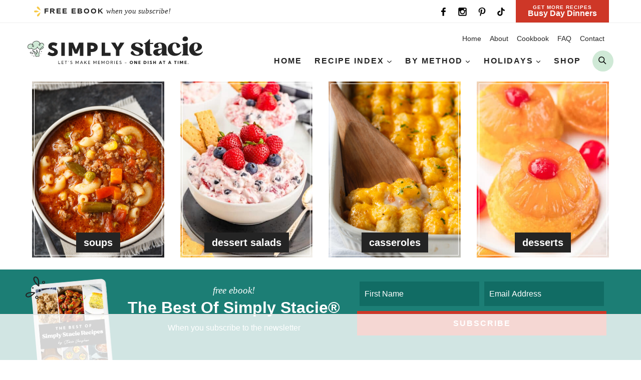

--- FILE ---
content_type: text/html
request_url: https://api.intentiq.com/profiles_engine/ProfilesEngineServlet?at=39&mi=10&dpi=936734067&pt=17&dpn=1&iiqidtype=2&iiqpcid=ca77ebca-1dab-4adf-99d9-7962fdf8ccd8&iiqpciddate=1768862734576&pcid=360dc6e3-3fce-433b-a64b-e148ec6c75fa&idtype=3&gdpr=0&japs=false&jaesc=0&jafc=0&jaensc=0&jsver=0.33&testGroup=A&source=pbjs&ABTestingConfigurationSource=group&abtg=A&vrref=https%3A%2F%2Fwww.simplystacie.net%2F
body_size: 54
content:
{"abPercentage":97,"adt":1,"ct":2,"isOptedOut":false,"data":{"eids":[]},"dbsaved":"false","ls":true,"cttl":86400000,"abTestUuid":"g_e316e910-83d8-4c57-9e7a-191f065bd2b4","tc":9,"sid":1717474972}

--- FILE ---
content_type: text/html; charset=utf-8
request_url: https://www.google.com/recaptcha/api2/aframe
body_size: 264
content:
<!DOCTYPE HTML><html><head><meta http-equiv="content-type" content="text/html; charset=UTF-8"></head><body><script nonce="lac-wo_S6GesT-sOhaRBSQ">/** Anti-fraud and anti-abuse applications only. See google.com/recaptcha */ try{var clients={'sodar':'https://pagead2.googlesyndication.com/pagead/sodar?'};window.addEventListener("message",function(a){try{if(a.source===window.parent){var b=JSON.parse(a.data);var c=clients[b['id']];if(c){var d=document.createElement('img');d.src=c+b['params']+'&rc='+(localStorage.getItem("rc::a")?sessionStorage.getItem("rc::b"):"");window.document.body.appendChild(d);sessionStorage.setItem("rc::e",parseInt(sessionStorage.getItem("rc::e")||0)+1);localStorage.setItem("rc::h",'1768862741128');}}}catch(b){}});window.parent.postMessage("_grecaptcha_ready", "*");}catch(b){}</script></body></html>

--- FILE ---
content_type: text/css
request_url: https://ads.adthrive.com/sites/54eb532ddb0df91e2b739295/ads.min.css
body_size: 616
content:
.adthrive-device-desktop .adthrive-recipe,
.adthrive-device-tablet .adthrive-recipe {
	float: right;
	clear: right;
	margin-left: 10px;
}


/* White Background For Mobile Sticky Video Player */
.adthrive-collapse-mobile-background {
background-color: #fff!important;
}
.adthrive-top-collapse-close > svg > * {
stroke: black;
font-family: sans-serif;
}
.adthrive-top-collapse-wrapper-video-title,
.adthrive-top-collapse-wrapper-bar a a.adthrive-learn-more-link {
color: #000!important;
}
/* END White Background For Mobile Sticky Video Player */

.adthrive-sidebar {
    z-index: 1 !important;
}

body.adthrive-device-desktop .adthrive-player-position.adthrive-collapse-float.adthrive-collapse-bottom-right,
body.adthrive-device-tablet .adthrive-player-position.adthrive-collapse-mobile.adthrive-collapse-bottom-right {
    right: 60px !important; 
}

body.adthrive-device-desktop .adthrive-sticky-outstream,
body.adthrive-device-tablet .adthrive-sticky-outstream {
   margin-right: 60px;
}

body.adthrive-device-desktop .wprm-custom-callout,
body.adthrive-device-tablet .wprm-custom-callout,
body.adthrive-device-desktop .wprm-recipe-video-container,
body.adthrive-device-tablet .wprm-recipe-video-container {
    clear: right;
}

body.archive #archive-container .adthrive-content {
  grid-column: 1 / -1;
}

/* Content ads within Roundup lists ZD 350528 */
.entry-content > .mv-create-card .mv-list-list > .adthrive-content {
margin-bottom: 30px!important;
}
/* END Content ads within Roundup lists ZD 350528 */

/* Print Preview pages */
body.wprm-print .adthrive-sidebar {
    right: 10px;
    min-width: 250px;
    max-width: 320px
}

body.wprm-print .adthrive-sidebar:not(.adthrive-stuck) {
    position: absolute;
    top: 275px;
}

@media screen and (max-width: 1299px) {
    body.wprm-print.adthrive-device-desktop .wprm-recipe {
        margin-left: 25px;
        max-width: 650px;
    }
}
/* END - Print Preview pages */


/* Sticky Container Min Height*/
body.single .adthrive-device-desktop .adthrive-content {
min-height: 250px!important;
}
/* End Sticky Container Min Height */


--- FILE ---
content_type: text/plain
request_url: https://rtb.openx.net/openrtbb/prebidjs
body_size: -227
content:
{"id":"4075f0a0-8010-4681-9619-572fe150e6eb","nbr":0}

--- FILE ---
content_type: image/svg+xml
request_url: https://www.simplystacie.net/wp-content/themes/pmd-simplystacienew/images/news.svg
body_size: 137
content:
<?xml version="1.0" encoding="UTF-8"?><svg id="Layer_1" xmlns="http://www.w3.org/2000/svg" viewBox="0 0 152.913 231.377"><defs><style>.cls-1{fill:#f7c946;stroke-width:0px;}</style></defs><path class="cls-1" d="M136.507,178.533c-6.548,16.69-15.319,33.632-29.776,44.841-7.199,5.582-16.382,9.973-25.59,7.094-8.578-2.682-12.413-11.29-11.866-19.842.654-10.225,6.625-18.809,13.179-26.274,6.728-7.664,14.273-14.609,22.25-20.95,13.978-11.108,29.324-20.089,45.678-26.949-4.285,14.144-8.479,28.327-13.875,42.08Z"/><path class="cls-1" d="M68.057,132.004c-9.951,2.191-20.1,3.666-30.29,4.052-9.927.376-20.354-.404-28.701-6.346-6.982-4.97-11.242-13.376-7.912-21.723,3.574-8.961,12.773-13.317,21.646-15.383,17.816-4.148,36.496-.268,53.576,5.178,14.076,4.488,27.728,10.18,41.406,15.776-15.638,8.363-32.287,14.607-49.724,18.446Z"/><path class="cls-1" d="M80.779,47.352c-7.227-6.816-13.979-14.8-15.593-24.917-1.349-8.464,1.659-17.394,9.947-20.871,8.896-3.732,18.452-.225,26.144,4.655,15.447,9.799,25.774,25.841,33.863,41.84,6.666,13.185,12.177,26.911,17.773,40.587-16.927-5.291-33.05-12.787-48.011-22.531-8.538-5.561-16.704-11.766-24.123-18.762Z"/></svg>

--- FILE ---
content_type: text/plain
request_url: https://rtb.openx.net/openrtbb/prebidjs
body_size: -227
content:
{"id":"6bf426e8-4431-4922-9525-b6d560a7b9b7","nbr":0}

--- FILE ---
content_type: image/svg+xml
request_url: https://www.simplystacie.net/wp-content/themes/pmd-simplystacienew/images/accent.svg
body_size: 211
content:
<?xml version="1.0" encoding="UTF-8"?><svg id="Layer_1" xmlns="http://www.w3.org/2000/svg" viewBox="0 0 217.732 151.622"><defs><style>.cls-1{fill:#fff;stroke-width:0px;}</style></defs><path class="cls-1" d="M68.288,151.61c-17.928-.17-36.883-2.327-52.508-11.84C7.999,135.034.624,128.018.032,118.389c-.551-8.971,6.124-15.621,14.31-18.158,9.787-3.033,19.935-.513,29.246,2.95,9.559,3.555,18.737,8.129,27.504,13.323,15.36,9.101,29.221,20.239,41.459,33.074-14.742,1.037-29.489,2.173-44.262,2.033Z"/><path class="cls-1" d="M87.367,71.072c-5.594-8.517-10.588-17.474-14.581-26.857-3.889-9.141-6.876-19.162-4.299-29.078C70.643,6.842,76.978-.134,85.964.002c9.646.146,16.995,7.189,22.087,14.742,10.225,15.168,13.257,34.004,14.256,51.904.823,14.752.37,29.535.016,44.309-13.387-11.631-25.155-24.962-34.956-39.885Z"/><path class="cls-1" d="M170.995,52.791c3.793-9.182,8.846-18.336,17.724-23.449,7.427-4.277,16.843-4.649,23.045,1.855,6.658,6.982,6.786,17.16,4.969,26.086-3.65,17.925-14.958,33.291-27.024,46.551-9.943,10.928-20.804,20.968-31.588,31.071-1.089-17.701.168-35.437,3.941-52.888,2.153-9.96,5.04-19.8,8.933-29.226Z"/></svg>

--- FILE ---
content_type: image/svg+xml
request_url: https://www.simplystacie.net/wp-content/themes/pmd-simplystacienew/images/outline-black.svg
body_size: 2013
content:
<?xml version="1.0" encoding="utf-8"?>
<!-- Generator: Adobe Illustrator 28.1.0, SVG Export Plug-In . SVG Version: 6.00 Build 0)  -->
<svg version="1.1" id="Layer_1" xmlns="http://www.w3.org/2000/svg" xmlns:xlink="http://www.w3.org/1999/xlink" x="0px" y="0px"
	 viewBox="0 0 250 250" style="enable-background:new 0 0 250 250;" xml:space="preserve">
<style type="text/css">
	.st0{fill:#242424;}
</style>
<g>
	<path class="st0" d="M126.9,244.1c-0.6,0-1.3-0.2-1.8-0.6c-0.6-0.5-1-1.2-1.1-2c-2.2-16.2-26.2-66.8-52.1-90.5
		c-1-1-1.3-2.5-0.5-3.7c0.7-1.2,2.2-1.8,3.5-1.3c34.6,11.9,52.2,37.3,59.6,51.4c1.1-11.5,1.9-31.7-1.4-56.6
		c-0.2-1.3,0.5-2.6,1.7-3.1c1.2-0.5,2.6-0.2,3.5,0.7c11,12.5,20.1,46.8,20.5,48.3c0.4,1.6-0.5,3.2-2.1,3.6c-1.6,0.4-3.2-0.5-3.6-2.1
		c-0.1-0.3-5.5-20.6-12.6-35.2c2.8,32.8-1.2,54.7-1.4,55.7c-0.3,1.3-1.4,2.3-2.7,2.4c-1.4,0.1-2.6-0.7-3-2
		c-0.1-0.4-12.1-33.9-47.3-52.1c20.7,24.4,39.5,62.2,43.4,80.6l43.1-5.8c-1.3-10.2-3.4-31.2,0.7-55c2.6-15,7.1-28.9,13.5-41.4
		c0,0,0,0,0,0c-11.7-1.6-27.3-8.2-38-29.7c-7.1,13.9-24.4,28.9-43.5,32.5c-12.3,2.3-29.8,0.6-45.1-19.1
		c-12.5,12.9-30.8,12.6-42.5,5.4c-7-4.3-12.1-11.1-14.1-19c-2.3-8.9-1-19.2,3.9-29.7c9.2-19.8,30-26.2,46.3-25.6
		c6.6,0.2,12.8,1.5,18.3,3.7c1.5-5.3,3.6-10.6,6.4-15.4c7.1-12.1,21.3-27.2,48.9-30.9c21.1-2.8,40.7,4.7,53.9,20.7
		c3.6,4.4,6.5,9.2,8.5,14c9.1-4.4,19.9-6.4,29.3-4.6c9.7,1.8,26.5,9.2,28.9,38.2c0.1,1.6-1.1,3.1-2.7,3.2c-1.6,0.1-3.1-1.1-3.2-2.7
		c-2-23.8-14.2-31-24.1-32.9c-8.9-1.7-18.4,0.4-26.2,4.4c2,6.8,2.2,13.3,0.4,18.6c-2.1,6.1-6.1,10-11,10.7c-3.7,0.6-7.3-0.9-9.5-3.9
		c-2.8-3.8-2.8-9.1-0.1-14.7c2.6-5.2,7.2-9.9,12.9-13.5c-1.9-4.5-4.5-9-7.9-13.1c-11.8-14.4-29.5-21.2-48.5-18.6
		c-25.2,3.4-38.1,17.1-44.5,28c-2.9,4.9-4.9,10-6.1,15c7.2,4,12.6,9.7,15.3,16.6c7.8,20.3,0.1,25.1-2.4,26.1
		c-6.1,2.4-13.9-3.2-17.7-12.8c-3-7.6-3.6-17.1-2-26.6c-5.1-2.1-10.9-3.4-17.1-3.6c-14.5-0.5-32.8,5-40.7,22.2
		c-9.7,20.8-2.3,34.9,7.9,41.2c10.7,6.6,26.9,6.3,37.3-6.9c0.6-0.7,1.5-1.2,2.4-1.1c0.9,0,1.8,0.5,2.4,1.3
		c11.1,15.8,25.4,22.6,41.4,19.7c21.2-3.9,38.5-23,41.5-35c0.3-1.3,1.4-2.2,2.7-2.2c1.3-0.1,2.5,0.7,3,1.9
		c7.6,19.1,20.1,30.4,36.2,32.6c0.8,0.1,1.5,0.2,2.3,0.3c7.5-13,17.2-24.6,29-34.7c0.1-0.1,0.2-0.1,0.3-0.2
		c12.5-8.5,18.8-3.5,20.4-1.8c4.7,4.9,3.4,14.1-3.2,22.7c-7.9,10.3-24.9,20-43,20c0,0-0.1,0-0.1,0c-6.8,12.7-11.6,26.7-14.2,42
		c-4.3,25.6-1.5,47-0.2,56.2c0.2,1.6-0.9,3.1-2.6,3.4l-48.8,6.6C127.1,244.1,127,244.1,126.9,244.1z M222.4,99.8
		c-10.3,8.8-19,18.9-25.9,30.1c14.8-1.1,28.4-9.1,34.8-17.6c5.2-6.9,5.8-12.7,3.6-15C232.9,95.1,228,96.1,222.4,99.8z M76,62.7
		c-1.1,8.4-0.2,16,2,21.5c2.8,7.1,7.7,10.3,10,9.4c2-0.8,3.6-6.5-1-18.4C85.1,70.2,81.2,65.9,76,62.7z M186.3,51
		c-4.3,3-7.7,6.6-9.5,10.3c-1.7,3.5-1.9,6.6-0.5,8.5c0.9,1.2,2.3,1.7,3.8,1.5c2.6-0.4,4.9-2.9,6.2-6.8C187.6,60.8,187.6,56,186.3,51
		z"/>
	<g>
		<g>
			<path class="st0" d="M85.4,199.6c-8,1.4-16.3,1.4-24.3-0.2c-7.2-1.4-16.7-3.6-21-10.2c-2-3.1-2.8-7.1-1.3-10.6
				c1.4-3.4,4.5-5.8,8-6.9c7.5-2.2,15.5,1.2,21.6,5.4c7.1,4.9,12.9,11.7,19,17.7c2.6,2.6-1.7,6.4-4.1,4.1
				c-4.7-4.6-9.2-9.6-14.2-13.9c-4.4-3.8-9.5-7.4-15.3-8.5c-2.9-0.5-6.2-0.4-8.4,1.8c-2.1,2.1-1.9,5.1-0.4,7.5
				c1.7,2.8,4.7,4.4,7.7,5.6c3.1,1.2,6.3,2.1,9.6,2.7c7.6,1.5,15.4,1.5,23.1,0.2c1.4-0.3,2.9,0.9,3,2.4
				C88.3,198.4,86.8,199.3,85.4,199.6z"/>
		</g>
	</g>
	<g>
		<path class="st0" d="M209.1,157.7c-3-0.1-5.7,1.8-6.8,4.5c-1.1,2.6,0,5.6,2.1,7.3c2.3,1.9,5.5,2.1,8.1,0.5c2.4-1.5,3.7-4.2,3.1-7
			c-0.3-1.4-1.1-2.6-2.1-3.5C212.3,158.4,210.8,157.8,209.1,157.7c-0.9-0.1-1.9,0.7-1.8,1.6c0.1,1,0.9,1.5,1.8,1.6
			c0.5,0-0.4-0.1,0.1,0c0.1,0,0.2,0,0.3,0.1c0.1,0,0.2,0.1,0.3,0.1c0.3,0.1-0.4-0.2,0,0c0.2,0.1,0.4,0.2,0.6,0.3c0.1,0,0.2,0.2,0,0
			c0.1,0.1,0.2,0.2,0.3,0.2c0.2,0.1,0.3,0.3,0.5,0.4c-0.3-0.3,0.1,0.2,0.2,0.3c0.1,0.2,0.2,0.3,0.3,0.5c0.1,0.1,0.2,0.4,0,0
			c0,0.1,0.1,0.2,0.1,0.4c0.1,0.2,0.1,0.4,0.2,0.6c0,0.1,0,0.2,0.1,0.2c-0.1-0.4,0,0,0,0.1c0,0.2,0,0.4,0,0.6c0,0.1,0,0.2,0,0.3
			c0,0.4,0.1-0.3,0,0.1c-0.1,0.2-0.1,0.5-0.2,0.7c-0.1,0.3,0,0.1,0,0c-0.1,0.1-0.1,0.3-0.2,0.4c-0.1,0.2-0.2,0.4-0.4,0.5
			c-0.1,0.1-0.3,0.3,0,0.1c-0.1,0.1-0.2,0.2-0.3,0.3c-0.1,0.1-0.2,0.2-0.3,0.2c-0.1,0.1-0.3,0.2,0,0c-0.2,0.1-0.4,0.2-0.6,0.3
			c-0.1,0-0.2,0.1-0.3,0.1c-0.4,0.2,0.2,0,0,0c0,0-0.7,0.2-0.8,0.2c0,0,0.4,0,0,0c-0.1,0-0.2,0-0.4,0c-0.1,0-0.4,0,0.1,0
			c-0.1,0-0.2,0-0.4-0.1c-0.1,0-0.7-0.2-0.3-0.1c-0.3-0.1-0.5-0.3-0.8-0.4c0.3,0.2,0.1,0.1,0,0c-0.1-0.1-0.2-0.2-0.3-0.3
			c-0.1-0.1-0.1-0.1-0.2-0.2c0,0-0.3-0.3-0.2-0.1c0.2,0.2-0.1-0.2-0.1-0.2c-0.1-0.1-0.1-0.2-0.2-0.2c-0.1-0.1-0.2-0.2-0.2-0.4
			c0-0.1-0.2-0.4-0.1-0.1c-0.1-0.2-0.2-0.4-0.2-0.7c0-0.1,0-0.2-0.1-0.3c-0.1-0.4,0,0.2,0-0.1c0-0.2,0-0.4,0-0.6c0-0.1,0-0.3,0-0.4
			c0,0.3,0,0,0-0.1c0.1-0.3,0.2-0.5,0.3-0.7c0.1-0.2-0.2,0.3,0-0.1c0.1-0.1,0.1-0.2,0.2-0.4c0.1-0.1,0.1-0.2,0.2-0.2
			c0.1-0.1,0.1-0.2,0.2-0.2c-0.1,0.1-0.1,0.1-0.1,0.1c0.2-0.2,0.4-0.4,0.6-0.5c0,0,0.4-0.3,0.2-0.1c-0.2,0.1,0.3-0.1,0.3-0.2
			c0.1,0,0.2-0.1,0.3-0.1c0.2-0.1,0.4-0.1,0.1-0.1c0.2-0.1,0.6-0.3,0.8-0.2c-0.3-0.1-0.2,0-0.1,0c0.2,0,0.4,0,0.6,0
			c0.9,0,1.9-0.7,1.8-1.6C210.9,158.3,210.1,157.8,209.1,157.7z"/>
	</g>
	<path class="st0" d="M201.6,200.7C201.6,200.8,201.6,200.7,201.6,200.7c-0.1,0.2-0.1,0.3-0.2,0.4c-0.1,0.2-0.2,0.4-0.4,0.5
		c0,0-0.1,0.1-0.1,0.1c-0.1,0.1-0.1,0.1-0.2,0.2c-0.1,0.1-0.2,0.2-0.3,0.2c0,0-0.1,0.1-0.1,0.1c-0.2,0.1-0.3,0.2-0.5,0.3
		c-0.1,0-0.2,0.1-0.3,0.1c0,0,0,0,0,0c0,0,0,0,0,0c0,0-0.6,0.2-0.7,0.2c0,0,0,0-0.1,0c-0.1,0-0.2,0-0.4,0c0,0,0,0,0,0
		c-0.1,0-0.2,0-0.3,0c-0.1,0-0.4-0.1-0.4-0.1c-0.2-0.1-0.4-0.2-0.6-0.3c-0.1-0.1-0.2-0.2-0.3-0.3c-0.1-0.1-0.1-0.1-0.2-0.2
		c0,0-0.3-0.3-0.2-0.1c0.2,0.2-0.1-0.2-0.1-0.2c-0.1-0.1-0.1-0.2-0.2-0.2c-0.1-0.1-0.2-0.2-0.2-0.4c0-0.1-0.2-0.4-0.1-0.1
		c-0.1-0.2-0.2-0.4-0.2-0.7c0-0.1,0-0.2-0.1-0.3c0,0,0,0,0-0.1c0,0,0,0,0,0c0-0.2,0-0.4,0-0.6c0-0.1,0-0.3,0-0.4c0,0.3,0,0,0-0.1
		c0.1-0.3,0.2-0.5,0.2-0.7c0,0,0,0,0,0c0,0,0,0,0,0c0.1-0.1,0.1-0.2,0.2-0.4c0.1-0.1,0.1-0.2,0.2-0.2c0-0.1,0.1-0.1,0.1-0.2
		c0.2-0.2,0.4-0.4,0.6-0.5c0,0,0.4-0.3,0.2-0.1c-0.2,0.1,0.3-0.1,0.3-0.2c0.1,0,0.2-0.1,0.3-0.1c0.2-0.1,0.4-0.1,0.1-0.1
		c0.2-0.1,0.5-0.2,0.8-0.2c0,0,0,0,0,0c0.2,0,0.4,0,0.6,0c0,0,0,0,0,0c0,0,0,0,0,0c0.1,0,0.2,0,0.3,0.1c0.1,0,0.2,0.1,0.3,0.1
		c0,0,0,0,0,0c0,0,0,0,0,0c0.2,0.1,0.4,0.2,0.6,0.3c0,0,0,0,0,0c0.1,0.1,0.2,0.1,0.2,0.2c0.2,0.1,0.3,0.3,0.5,0.4
		c-0.3-0.3,0.1,0.2,0.2,0.3c0.1,0.2,0.2,0.3,0.3,0.5c0,0,0,0.1,0.1,0.1c0,0.1,0.1,0.2,0.1,0.3c0.1,0.2,0.1,0.4,0.2,0.6
		c0,0.1,0,0.2,0.1,0.2c-0.1-0.4,0,0,0,0.1c0,0.2,0,0.4,0,0.6c0,0.1,0,0.2,0,0.3c0,0,0,0,0,0c0,0,0,0,0,0.1
		C201.8,200.3,201.7,200.5,201.6,200.7z"/>
	<g>
		<path class="st0" d="M96.5,227.3c-3-0.1-5.7,1.8-6.8,4.5c-1.1,2.6,0,5.6,2.1,7.3c2.3,1.9,5.5,2.1,8.1,0.5c2.4-1.5,3.7-4.2,3.1-7
			c-0.3-1.4-1.1-2.6-2.1-3.5C99.6,228,98.1,227.4,96.5,227.3c-0.9-0.1-1.9,0.7-1.8,1.6c0.1,1,0.9,1.5,1.8,1.6c0.5,0-0.4-0.1,0.1,0
			c0.1,0,0.2,0,0.3,0.1c0.1,0,0.2,0.1,0.3,0.1c0.3,0.1-0.4-0.2,0,0c0.2,0.1,0.4,0.2,0.6,0.3c0.1,0,0.2,0.2,0,0
			c0.1,0.1,0.2,0.2,0.3,0.2c0.2,0.1,0.3,0.3,0.5,0.4c-0.3-0.3,0.1,0.2,0.2,0.3c0.1,0.2,0.2,0.3,0.3,0.5c0.1,0.1,0.2,0.4,0,0
			c0,0.1,0.1,0.2,0.1,0.4c0.1,0.2,0.1,0.4,0.2,0.6c0,0.1,0,0.2,0.1,0.2c-0.1-0.4,0,0,0,0.1c0,0.2,0,0.4,0,0.6c0,0.1,0,0.2,0,0.3
			c0,0.4,0.1-0.3,0,0.1c-0.1,0.2-0.1,0.5-0.2,0.7c-0.1,0.3,0,0.1,0,0c-0.1,0.1-0.1,0.3-0.2,0.4c-0.1,0.2-0.2,0.4-0.4,0.5
			c-0.1,0.1-0.3,0.3,0,0.1c-0.1,0.1-0.2,0.2-0.3,0.3c-0.1,0.1-0.2,0.2-0.3,0.2c-0.1,0.1-0.3,0.2,0,0c-0.2,0.1-0.4,0.2-0.6,0.3
			c-0.1,0-0.2,0.1-0.3,0.1c-0.4,0.2,0.2,0,0,0c0,0-0.7,0.2-0.8,0.2c0,0,0.4,0,0,0c-0.1,0-0.2,0-0.4,0c-0.1,0-0.4,0,0.1,0
			c-0.1,0-0.2,0-0.4-0.1c-0.1,0-0.7-0.2-0.3-0.1c-0.3-0.1-0.5-0.3-0.8-0.4c0.3,0.2,0.1,0.1,0,0c-0.1-0.1-0.2-0.2-0.3-0.3
			c-0.1-0.1-0.1-0.1-0.2-0.2c0,0-0.3-0.3-0.2-0.1c0.2,0.2-0.1-0.2-0.1-0.2c-0.1-0.1-0.1-0.2-0.2-0.2c-0.1-0.1-0.2-0.2-0.2-0.4
			c0-0.1-0.2-0.4-0.1-0.1c-0.1-0.2-0.2-0.4-0.2-0.7c0-0.1,0-0.2-0.1-0.3c-0.1-0.4,0,0.2,0-0.1c0-0.2,0-0.4,0-0.6c0-0.1,0-0.3,0-0.4
			c0,0.3,0,0,0-0.1c0.1-0.3,0.2-0.5,0.3-0.7c0.1-0.2-0.2,0.3,0-0.1c0.1-0.1,0.1-0.2,0.2-0.4c0.1-0.1,0.1-0.2,0.2-0.2
			c0.1-0.1,0.1-0.2,0.2-0.2c-0.1,0.1-0.1,0.1-0.1,0.1c0.2-0.2,0.4-0.4,0.6-0.5c0,0,0.4-0.3,0.2-0.1c-0.2,0.1,0.3-0.1,0.3-0.2
			c0.1,0,0.2-0.1,0.3-0.1c0.2-0.1,0.4-0.1,0.1-0.1c0.2-0.1,0.6-0.3,0.8-0.2c-0.3-0.1-0.2,0-0.1,0c0.2,0,0.4,0,0.6,0
			c0.9,0,1.9-0.7,1.8-1.6C98.3,227.9,97.4,227.3,96.5,227.3z"/>
	</g>
	<path class="st0" d="M72.9,225.1C72.9,225.2,72.9,225.2,72.9,225.1c-0.1,0.2-0.1,0.3-0.2,0.4c-0.1,0.2-0.2,0.4-0.4,0.5
		c0,0-0.1,0.1-0.1,0.1c-0.1,0.1-0.1,0.1-0.2,0.2c-0.1,0.1-0.2,0.2-0.3,0.2c0,0-0.1,0.1-0.1,0.1c-0.2,0.1-0.3,0.2-0.5,0.3
		c-0.1,0-0.2,0.1-0.3,0.1c0,0,0,0,0,0c0,0,0,0,0,0c0,0-0.6,0.2-0.7,0.2c0,0,0,0-0.1,0c-0.1,0-0.2,0-0.4,0c0,0,0,0,0,0
		c-0.1,0-0.2,0-0.3,0c-0.1,0-0.4-0.1-0.4-0.1c-0.2-0.1-0.4-0.2-0.6-0.3c-0.1-0.1-0.2-0.2-0.3-0.3c-0.1-0.1-0.1-0.1-0.2-0.2
		c0,0-0.3-0.3-0.2-0.1c0.2,0.2-0.1-0.2-0.1-0.2c-0.1-0.1-0.1-0.2-0.2-0.2c-0.1-0.1-0.2-0.2-0.2-0.4c0-0.1-0.2-0.4-0.1-0.1
		c-0.1-0.2-0.2-0.4-0.2-0.7c0-0.1,0-0.2-0.1-0.3c0,0,0,0,0-0.1c0,0,0,0,0,0c0-0.2,0-0.4,0-0.6c0-0.1,0-0.3,0-0.4c0,0.3,0,0,0-0.1
		c0.1-0.3,0.2-0.5,0.2-0.7c0,0,0,0,0,0c0,0,0,0,0,0c0.1-0.1,0.1-0.2,0.2-0.4c0.1-0.1,0.1-0.2,0.2-0.2c0-0.1,0.1-0.1,0.1-0.2
		c0.2-0.2,0.4-0.4,0.6-0.5c0,0,0.4-0.3,0.2-0.1c-0.2,0.1,0.3-0.1,0.3-0.2c0.1,0,0.2-0.1,0.3-0.1c0.2-0.1,0.4-0.1,0.1-0.1
		c0.2-0.1,0.5-0.2,0.8-0.2c0,0,0,0,0,0c0.2,0,0.4,0,0.6,0c0,0,0,0,0,0c0,0,0,0,0,0c0.1,0,0.2,0,0.3,0.1c0.1,0,0.2,0.1,0.3,0.1
		c0,0,0,0,0,0c0,0,0,0,0,0c0.2,0.1,0.4,0.2,0.6,0.3c0,0,0,0,0,0c0.1,0.1,0.2,0.1,0.2,0.2c0.2,0.1,0.3,0.3,0.5,0.4
		c-0.3-0.3,0.1,0.2,0.2,0.3c0.1,0.2,0.2,0.3,0.3,0.5c0,0,0,0.1,0.1,0.1c0,0.1,0.1,0.2,0.1,0.3c0.1,0.2,0.1,0.4,0.2,0.6
		c0,0.1,0,0.2,0.1,0.2c-0.1-0.4,0,0,0,0.1c0,0.2,0,0.4,0,0.6c0,0.1,0,0.2,0,0.3c0,0,0,0,0,0c0,0,0,0,0,0.1
		C73.1,224.7,73,224.9,72.9,225.1z"/>
</g>
</svg>


--- FILE ---
content_type: image/svg+xml
request_url: https://www.simplystacie.net/wp-content/uploads/2024/02/header.svg
body_size: 9173
content:
<?xml version="1.0" encoding="UTF-8"?> <svg xmlns="http://www.w3.org/2000/svg" id="Layer_1" viewBox="0 0 600 94.261"><defs><style>.cls-1{fill:#242424;}.cls-1,.cls-2{stroke-width:0px;}.cls-2{fill:#cfe9d6;}</style></defs><path class="cls-2" d="M35.876,56.38s-2.115-8.024-4.566-10.81c1.232,9.181.013,15.575.013,15.575,0,0-3.409-9.927-14.294-13.659,5.922,5.436,11.644,17.129,12.192,21.21l11.221-1.506c-.547-4.08-2.737-20.401,10.312-31.498,3.807-2.588,5.674.363,3.024,3.834-3.533,4.628-14.917,8.146-19.619-3.684-1.356,5.374-12.775,14.435-20.265,3.757-4.954,6.29-16.169,1.391-11.535-8.577,3.565-7.669,16.019-6.768,18.34-.687,2.403,6.298-1.766,6.511-3.334,2.568-2.047-5.15.795-15.683,12.016-17.189,10.201-1.369,15.65,8.285,14.157,12.639-1.203,3.51-5.088,2.067-3.459-1.267,2.434-4.979,15.211-8.531,16.247,3.705"></path><path class="cls-1" d="M49.751,21.98c-2.173-.407-4.656.053-6.746,1.068-.472-1.109-1.137-2.214-1.971-3.231-3.01-3.669-7.511-5.401-12.349-4.752-6.329.849-9.588,4.327-11.208,7.094-.653,1.115-1.151,2.329-1.485,3.566-1.259-.498-2.689-.796-4.216-.85-3.756-.133-8.513,1.34-10.619,5.87-1.124,2.417-1.437,4.772-.905,6.81.474,1.815,1.621,3.36,3.231,4.349,1.574.967,3.456,1.345,5.3,1.064,1.719-.262,3.246-1.061,4.46-2.326,3.517,4.541,7.542,4.917,10.356,4.399,4.405-.812,8.392-4.298,9.995-7.493,2.462,4.971,6.047,6.487,8.731,6.857.015.002.03.004.045.006-1.491,2.899-2.535,6.089-3.123,9.551-.934,5.5-.444,10.331-.146,12.666l-9.951,1.335c-.886-4.244-5.265-13.037-10.078-18.653,3.837,1.941,6.433,4.643,8.027,6.757,2.138,2.837,2.991,5.265,2.999,5.289.096.281.369.462.665.44.296-.021.54-.239.596-.53.045-.237.987-5.324.309-12.954,1.671,3.353,2.953,8.172,2.969,8.233.092.349.45.558.799.466.349-.092.558-.45.466-.799-.088-.334-2.183-8.206-4.707-11.075-.19-.216-.5-.283-.762-.163-.262.119-.415.397-.377.682.728,5.427.601,10.196.317,13.139-.502-.961-1.22-2.171-2.198-3.474-2.074-2.763-5.76-6.473-11.54-8.455-.293-.1-.616.018-.774.284-.158.266-.108.607.12.816,5.952,5.464,11.485,17.083,11.986,20.815.044.328.325.567.647.567.029,0,.058-.002.088-.006l11.221-1.505c.358-.048.609-.377.561-.735-.283-2.107-.945-7.042.054-12.921.599-3.527,1.69-6.758,3.264-9.673.015,0,.03,0,.045,0,4.133,0,8.04-2.221,9.845-4.586,1.508-1.976,1.806-4.059.74-5.185-.371-.392-1.805-1.522-4.652.413-.019.013-.038.027-.056.043-2.723,2.315-4.952,4.98-6.676,7.976-.181-.015-.362-.034-.543-.059-2.587-.356-6.134-1.948-8.345-7.51-.105-.264-.367-.431-.651-.411-.283.019-.522.218-.591.493-.697,2.765-4.67,7.174-9.554,8.074-3.685.679-6.984-.888-9.541-4.533-.119-.169-.311-.272-.517-.278-.205-.006-.404.087-.532.249-2.399,3.046-6.144,3.109-8.604,1.597-2.345-1.442-4.056-4.693-1.825-9.494,1.836-3.95,6.052-5.23,9.386-5.114,1.443.051,2.799.352,3.972.85-.383,2.184-.25,4.357.447,6.111.865,2.177,2.63,3.458,4.017,2.918.574-.223,2.308-1.314.535-5.961-.603-1.579-1.846-2.893-3.504-3.809.329-1.281.829-2.48,1.409-3.471,1.473-2.516,4.447-5.68,10.253-6.459,4.38-.587,8.449.974,11.164,4.285.783.954,1.403,2.003,1.831,3.042-1.316.836-2.383,1.906-2.971,3.109-.619,1.266-.613,2.482.016,3.337.491.668,1.315,1.003,2.151.875.527-.081,1.825-.481,2.498-2.446.417-1.217.362-2.721-.097-4.279,1.799-.917,4.008-1.404,6.059-1.02,2.278.426,5.09,2.088,5.555,7.58.031.36.348.625.707.597.36-.031.627-.347.597-.707-.563-6.645-4.388-8.337-6.618-8.755ZM50.541,36.213c1.293-.871,2.445-1.098,2.938-.576.505.534.382,1.905-.83,3.492-1.503,1.969-4.656,3.826-8.087,4.051,1.588-2.598,3.583-4.924,5.979-6.967ZM19.479,30.568c.94,2.464.811,4.042.212,4.275-.528.205-1.669-.525-2.327-2.182-.615-1.547-.698-3.304-.446-5,1.213.752,2.119,1.751,2.56,2.907ZM42.311,28.14c-.307.894-.852,1.484-1.459,1.577-.358.055-.694-.078-.899-.357-.331-.449-.292-1.174.106-1.988.418-.855,1.211-1.692,2.227-2.394.302,1.176.326,2.283.025,3.161Z"></path><path class="cls-1" d="M19.594,58.154c-.017-.02-.035-.041-.055-.06-1.412-1.391-2.728-2.939-4.367-4.075-1.395-.967-3.249-1.756-4.961-1.245-.797.238-1.513.805-1.841,1.577-.344.808-.164,1.715.304,2.435.984,1.515,3.167,2.027,4.825,2.341,1.783.337,3.628.353,5.418.06.191.028.39-.045.543-.173.17-.112.293-.28.287-.506-.004-.134-.063-.256-.153-.353ZM13.764,57.924c-.747-.145-1.485-.344-2.195-.62-.691-.268-1.382-.631-1.778-1.285-.331-.547-.374-1.249.101-1.722.51-.508,1.269-.534,1.938-.413,1.343.244,2.508,1.063,3.517,1.941.831.725,1.598,1.519,2.37,2.308-1.319.11-2.645.044-3.953-.21Z"></path><path class="cls-1" d="M48.514,49.95c-.277-.254-.628-.379-.997-.407-.678-.031-1.314.404-1.57,1.023-.244.591.001,1.287.48,1.681.524.431,1.273.49,1.85.124.552-.351.857-.956.719-1.606-.066-.311-.249-.601-.482-.815ZM48.105,50.731c.009.018.014.033,0,0h0ZM47.078,51.767s0,0,0,0c.059.031.017.013,0,0ZM47.466,51.883s.01,0,.019,0c-.011.002-.019.002-.019,0ZM48.129,51.386c-.002.006-.004.011-.005.015-.012.024-.026.048-.04.071-.026.042-.054.082-.084.12-.006.008-.021.023-.029.031-.017.017-.033.033-.051.049-.02.018-.041.036-.063.053-.007.005-.02.015-.03.022-.039.024-.079.048-.12.068-.02.009-.04.018-.06.027,0,0-.001,0-.002,0-.002,0-.002,0-.004,0-.007.002-.088.026-.137.036-.003,0-.013,0-.039,0-.027,0-.055,0-.082,0-.004,0-.008,0-.013,0-.018-.003-.037-.008-.053-.011-.023-.005-.088-.029-.097-.03-.048-.023-.095-.048-.143-.073-.025-.02-.051-.04-.076-.061-.017-.014-.033-.029-.048-.044,0,0-.019-.02-.033-.034-.012-.015-.032-.039-.032-.038-.013-.017-.026-.035-.038-.053-.018-.027-.036-.055-.052-.083-.005-.009-.019-.04-.025-.053-.017-.043-.034-.085-.047-.129-.006-.021-.01-.042-.016-.063-.002-.007-.003-.01-.004-.014,0,0,0,0,0,0-.004-.049-.008-.097-.007-.147,0-.025.003-.05.005-.074.002-.01.006-.039.01-.055.015-.058.038-.113.057-.169,0-.002,0-.003.001-.004.002-.003.003-.005.006-.01.017-.028.033-.056.051-.084.012-.018.025-.036.038-.054.011-.015.022-.029.034-.043.042-.041.082-.081.128-.118,0,0,.019-.014.034-.025.017-.01.065-.04.072-.044.019-.01.039-.02.058-.029.037-.017.087-.034.02-.012.034-.011.103-.04.154-.047.005.001.011.002.02.002.044,0,.087-.002.131,0,.005,0,.006,0,.01,0,.003,0,.003.001.007.002.021.005.042.008.063.013.026.006.05.015.076.021,0,0,0,0,0,0,0,0,0,0,0,0,.046.022.091.045.136.069.001,0,.003.002.004.003-.004-.003-.008-.006-.014-.011.005.004.01.007.014.011.017.01.039.029.008.006.016.012.033.024.049.037.031.025.059.054.087.082-.007-.004.056.068.067.084.025.036.047.074.07.112.003.004.006.011.009.018.009.022.019.044.027.067.017.045.031.092.042.139.004.019.008.038.012.056-.021-.094-.001-.005,0,.016.004.043.005.085.003.128,0,.024-.003.047-.005.071,0,.005,0,.006,0,.009-.002.005-.003.009-.005.018-.015.053-.031.104-.049.155Z"></path><polygon class="cls-1" points="47.813 50.389 47.813 50.388 47.821 50.395 47.813 50.389"></polygon><path class="cls-1" d="M45.619,58.547c.007.007.015.013.022.021-.015-.015-.02-.02-.022-.021Z"></path><path class="cls-1" d="M45.85,59.166c.001-.043,0-.085-.003-.128-.002-.02-.021-.11,0-.016-.004-.019-.008-.038-.012-.056-.011-.047-.025-.093-.042-.139-.007-.02-.015-.038-.024-.057-.004-.009-.009-.02-.013-.027-.023-.038-.045-.076-.07-.112-.011-.016-.074-.087-.068-.084-.028-.028-.056-.056-.087-.081-.017-.014-.034-.026-.051-.039-.004-.003-.007-.005-.01-.007-.045-.024-.09-.047-.136-.069,0,0,0,0,0,0,0,0,0,0,0,0-.025-.006-.05-.015-.076-.021-.021-.005-.042-.008-.063-.013-.006-.001-.003-.001-.007-.002-.005,0-.002,0-.01,0-.044-.002-.087,0-.131,0h0c-.05-.003-.135.032-.174.045.068-.022.017-.005-.02.012-.02.009-.039.019-.059.029-.007.004-.054.033-.072.043-.015.011-.033.025-.034.025-.046.036-.086.077-.128.118-.011.014-.023.028-.034.043-.013.017-.026.035-.038.053-.018.027-.034.056-.051.084-.004.007-.004.006-.007.011,0,.002,0,0,0,.004-.019.057-.043.111-.057.169-.004.016-.008.045-.01.055-.002.025-.005.049-.005.074-.001.049.004.098.007.147,0,.001,0,0,0,.001.002.005.002.004.004.013.006.021.01.042.016.063.013.044.03.087.047.13.006.013.02.043.025.052.016.028.034.056.052.083.012.018.025.036.038.053,0,0,.019.023.032.038.014.014.033.035.033.034.016.015.032.03.048.044.025.021.051.041.076.061.048.025.095.05.143.073.007,0,.073.025.097.03.019.004.04.009.061.011.002,0,.004,0,.005,0,.027,0,.054.001.082,0,.02,0,.01,0,.015,0,.026.002.151-.035.16-.037.004,0,0,0,.003,0,.002,0,0,0,.003-.002.02-.009.04-.017.06-.027.042-.02.081-.043.12-.068.01-.007.023-.016.03-.022.022-.017.043-.034.063-.053.017-.016.033-.032.05-.048.008-.008.023-.024.03-.032.031-.038.059-.078.084-.12.015-.024.028-.048.041-.073.002-.005,0,0,.004-.014.018-.052.034-.102.049-.155.003-.012.004-.012.006-.017,0-.004,0-.002,0-.01.001-.024.004-.047.005-.071Z"></path><path class="cls-1" d="M44.726,58.44c-.014.01-.012.009-.003.004.017-.013.03-.023.003-.004Z"></path><path class="cls-1" d="M44.443,59.457c-.003-.008-.005-.016-.009-.024-.005-.01-.005-.009.009.024Z"></path><path class="cls-1" d="M44.365,59.005c0-.008,0-.016.002-.024-.003.028-.003.031-.002.024Z"></path><path class="cls-1" d="M44.58,59.66c.018.02.012.013.002,0-.013-.013-.02-.02-.002,0Z"></path><polygon class="cls-1" points="21.928 66.37 21.928 66.37 21.936 66.376 21.928 66.37"></polygon><path class="cls-1" d="M22.629,65.932c-.277-.254-.628-.379-.997-.407-.678-.031-1.314.404-1.57,1.023-.244.591.001,1.287.48,1.681.524.431,1.273.49,1.85.124.552-.351.857-.956.719-1.606-.066-.311-.249-.601-.482-.815ZM22.22,66.712c.009.019.014.034,0,0h0ZM21.193,67.748s0,0,0,0c.059.031.017.013,0,0ZM21.581,67.864s.01,0,.02,0c-.011.002-.019.002-.02,0ZM22.244,67.367c-.002.006-.004.011-.005.015-.012.024-.026.048-.04.071-.026.042-.054.082-.084.12-.006.008-.021.023-.029.031-.017.017-.033.034-.051.049-.02.018-.041.036-.063.053-.007.005-.02.015-.03.022-.039.024-.079.048-.121.068-.02.009-.04.018-.06.027,0,0-.001,0-.002,0-.002,0-.002,0-.004,0-.007.001-.088.026-.137.036-.003,0-.013,0-.039,0-.027,0-.055,0-.082,0-.004,0-.008,0-.013,0-.018-.003-.037-.008-.053-.011-.023-.005-.088-.029-.097-.03-.048-.023-.095-.048-.142-.073-.025-.02-.051-.039-.076-.061-.017-.014-.033-.029-.048-.044,0,0-.019-.02-.033-.034-.012-.015-.032-.039-.032-.038-.013-.017-.026-.035-.038-.053-.019-.027-.036-.055-.052-.083-.005-.009-.019-.04-.025-.052-.017-.043-.034-.085-.047-.129-.006-.021-.01-.042-.016-.063-.002-.007-.003-.01-.004-.014,0,0,0,0,0,0-.004-.049-.008-.097-.007-.147,0-.025.003-.05.005-.074.002-.01.006-.039.01-.055.015-.058.038-.113.057-.169,0-.002,0-.003.001-.004.002-.004.003-.005.006-.01.017-.028.033-.056.051-.084.012-.018.025-.036.038-.053.011-.015.022-.029.034-.043.042-.041.082-.081.128-.118,0,0,.019-.014.033-.025.017-.01.065-.04.072-.044.019-.01.039-.02.058-.029.037-.017.087-.034.02-.012.034-.011.103-.04.154-.047.005.001.011.002.02.002.044,0,.087-.002.131,0,.005,0,.006,0,.01,0,.003,0,.003.001.007.002.021.005.042.008.063.013.026.006.05.015.076.021,0,0,0,0,0,0,0,0,0,0,0,0,.046.022.091.045.136.069.001,0,.003.002.004.003-.004-.003-.008-.006-.014-.011.005.004.01.007.014.011.017.01.039.029.008.006.016.012.033.024.049.037.031.025.059.054.087.082-.007-.004.056.068.067.084.025.036.047.074.07.112.003.004.006.011.009.018.009.022.019.044.027.067.017.045.031.092.042.139.004.019.008.038.012.056-.021-.094-.001-.005,0,.016.004.043.005.085.003.128,0,.024-.003.047-.005.071,0,.005,0,.006,0,.01-.002.005-.003.009-.005.017-.015.053-.031.104-.049.155Z"></path><path class="cls-1" d="M14.876,65.066c-.003-.008-.005-.016-.009-.024-.005-.01-.005-.009.009.024Z"></path><path class="cls-1" d="M15.013,65.269c.018.02.012.013.002,0-.013-.013-.02-.02-.002,0Z"></path><path class="cls-1" d="M14.798,64.614c0-.008,0-.016.002-.024-.003.028-.003.031-.002.024Z"></path><path class="cls-1" d="M15.159,64.049c-.014.01-.012.009-.003.004.017-.013.03-.023.003-.004Z"></path><path class="cls-1" d="M16.283,64.775c.001-.043,0-.085-.003-.128-.002-.02-.021-.11,0-.016-.004-.019-.007-.038-.012-.056-.011-.047-.025-.093-.042-.139-.007-.019-.015-.038-.024-.057-.004-.009-.009-.02-.013-.027-.023-.038-.045-.076-.07-.112-.011-.016-.074-.087-.068-.084-.028-.028-.056-.056-.087-.081-.017-.014-.034-.026-.051-.039-.004-.003-.007-.005-.01-.007-.045-.024-.09-.047-.136-.069,0,0,0,0,0,0,0,0,0,0,0,0-.025-.006-.05-.015-.076-.021-.021-.005-.042-.008-.063-.013-.006-.001-.003-.001-.007-.002-.005,0-.002,0-.01,0-.044-.002-.087,0-.131,0h0c-.05-.003-.135.032-.174.045.068-.022.017-.005-.02.012-.02.009-.039.019-.059.029-.007.004-.054.033-.072.043-.015.011-.033.025-.034.025-.046.036-.086.077-.128.118-.011.014-.023.028-.034.043-.013.017-.026.035-.038.053-.018.027-.034.056-.051.084-.004.007-.004.006-.007.011,0,.002,0,0,0,.004-.019.057-.043.111-.057.169-.004.016-.008.045-.01.055-.002.025-.005.049-.005.074-.001.049.004.098.007.147,0,.001,0,0,0,.001.002.005.002.004.004.013.006.021.01.042.016.063.013.044.03.087.047.129.006.013.02.043.025.052.016.028.034.056.052.083.012.018.025.036.038.053,0,0,.019.023.032.038.014.014.033.035.033.034.016.015.032.03.048.044.025.021.051.041.076.061.048.025.095.05.143.073.007,0,.073.025.097.03.019.004.04.009.061.011.002,0,.004,0,.005,0,.027,0,.054.001.082,0,.02,0,.01,0,.015,0,.026.002.151-.035.16-.037.004,0,0,0,.003,0,.002,0,0,0,.003-.002.02-.009.04-.017.06-.027.042-.02.081-.043.12-.068.01-.007.023-.016.03-.022.022-.017.043-.034.063-.053.017-.016.033-.032.05-.048.008-.008.023-.024.03-.032.031-.038.059-.078.084-.12.015-.024.028-.048.041-.073.002-.005,0,0,.004-.013.018-.052.034-.102.049-.156.003-.012.004-.012.006-.017,0-.004,0-.002,0-.01.001-.024.004-.047.005-.071Z"></path><path class="cls-1" d="M16.052,64.156c.007.007.015.013.022.021-.015-.015-.02-.02-.022-.021Z"></path><path class="cls-1" d="M68.291,61.091l5.609-9.108c1.467,1.146,2.839,2.082,4.116,2.805,1.276.724,2.522,1.251,3.739,1.583,1.216.332,2.458.498,3.725.498,1.246,0,2.311-.146,3.196-.438.884-.291,1.563-.713,2.036-1.267.472-.552.708-1.21.708-1.975,0-.965-.342-1.789-1.025-2.473-.684-.684-1.593-1.297-2.729-1.84-1.136-.543-2.378-1.086-3.725-1.629-1.447-.582-2.925-1.231-4.433-1.945s-2.895-1.583-4.162-2.609-2.292-2.277-3.076-3.754-1.176-3.282-1.176-5.413c0-2.814.708-5.222,2.126-7.222s3.357-3.529,5.82-4.584c2.463-1.056,5.252-1.583,8.368-1.583,2.272,0,4.675.301,7.208.905,2.533.603,5.096,1.548,7.69,2.834l-4.644,9.59c-1.448-.884-3.031-1.593-4.75-2.126-1.719-.533-3.292-.799-4.72-.799-.985,0-1.844.131-2.578.392-.734.262-1.302.638-1.704,1.131-.403.493-.603,1.07-.603,1.734,0,.885.342,1.664,1.026,2.337.683.674,1.588,1.292,2.714,1.854,1.126.563,2.352,1.136,3.679,1.719,1.447.623,2.93,1.317,4.448,2.081,1.518.764,2.915,1.669,4.192,2.714,1.276,1.046,2.307,2.297,3.091,3.754.784,1.458,1.176,3.202,1.176,5.232,0,2.714-.739,5.102-2.216,7.162-1.478,2.061-3.539,3.664-6.182,4.81s-5.714,1.719-9.213,1.719c-3.257,0-6.393-.523-9.409-1.568s-5.79-2.553-8.323-4.524Z"></path><path class="cls-1" d="M127.511,66.278h-11.942V21.044h11.942v45.234Z"></path><path class="cls-1" d="M191.163,66.278h-11.942v-28.105l-8.775,20.506h-8.806l-8.745-20.446v28.045h-11.942V21.044h15.078l10.011,24.185,10.042-24.185h15.078v45.234Z"></path><path class="cls-1" d="M204.605,66.278V21.044h16.495c3.88,0,7.242.648,10.088,1.945,2.844,1.297,5.036,3.136,6.574,5.519,1.538,2.383,2.307,5.212,2.307,8.489s-.769,6.117-2.307,8.519c-1.538,2.403-3.714,4.257-6.528,5.564-2.815,1.308-6.142,1.96-9.982,1.96h-4.704v13.239h-11.942ZM216.547,42.635h3.377c2.573,0,4.539-.483,5.896-1.447,1.357-.965,2.036-2.362,2.036-4.192,0-1.789-.684-3.161-2.051-4.116-1.368-.954-3.328-1.432-5.88-1.432h-3.377v11.188Z"></path><path class="cls-1" d="M284.271,66.278h-30.759V21.044h11.942v34.83h18.817v10.404Z"></path><path class="cls-1" d="M314.723,66.278h-11.943v-19.33l-16.827-25.904h14.506l8.233,15.259,8.352-15.259h14.505l-16.827,25.934v19.3Z"></path><path class="cls-1" d="M374.561,66.273c-12.299,0-21.49-4.997-21.49-9.465,0-3.422,3.238-6.508,6.261-7.243.181-.051.597-.17.822-.17.049.003.151.062.379.421.598.873,1.171,1.812,1.778,2.807,2.803,4.595,6.292,10.314,13.096,10.314,4.439,0,7.539-2.25,7.539-5.472,0-4.338-5.283-6.052-11.401-8.036-7.999-2.594-17.064-5.535-17.064-14.604,0-8.471,7.881-14.163,19.611-14.163,11.977,0,20.927,4.997,20.927,9.465,0,2.622-3.107,5.022-5.987,5.742-.308.077-.559.116-.746.116h-.003c-.257,0-.338-.005-.841-1.084-2.183-5.06-5.633-10.904-12.88-10.904-3.762,0-6.599,2.393-6.599,5.566,0,4.33,5.231,5.901,11.287,7.721,8.052,2.419,17.178,5.161,17.178,14.544,0,8.639-8.787,14.444-21.866,14.444Z"></path><path class="cls-1" d="M416.998,66.278c-9.024,0-13.599-4.86-13.599-14.444v-21.795c0-3.207-2.624-4.3-4.191-4.954-.319-.133-.733-.306-.955-.436.104-.623.582-1.496.878-1.748,7.235-.782,13.126-7.985,16.299-11.864.711-.869,1.505-1.84,1.891-2.186.621.1,1.513.544,1.814.831v12.875l11.02-.954h.065c-.019,2.592-.658,4.382-1.565,4.382-2.682-.195-4.393-.29-8.342-.384l-1.178-.028v26.073c0,7.236,1.028,10.3,7.359,10.357.282.238.697.939.817,1.36-1.367,1.177-4.818,2.916-10.313,2.916Z"></path><path class="cls-1" d="M447.108,66.278c-9.943,0-16.887-4.858-16.887-11.814,0-10.336,12.36-11.59,22.292-12.598,2.432-.247,4.729-.48,6.64-.832l.941-.174v-2.366c0-8.946-1.245-14.491-7.445-14.491-5.447,0-6.035,3.433-6.035,4.908,0,3.299,1.916,4.433,2.946,5.042.106.063.236.14.336.204-.159,3.118-3.107,4.97-7.955,4.97-3.289,0-8.808-.852-8.808-6.553,0-7.011,8.296-11.908,20.175-11.908,14.524,0,22.523,6.765,22.523,19.048v18.413c0,3.244,2.175,4.352,3.475,5.014.213.108.486.248.645.352-.078.62-.477,1.506-.751,1.834-3.535-.179-6.183-.284-8.964-.284-2.388,0-4.828.074-8.235.202-.003,0-.007,0-.011,0-.678,0-1.597-.449-1.896-.745v-7.141l-1.993,2.146c-3.82,4.114-8.135,6.772-10.994,6.772ZM458.546,44.46c-1.001.369-2.054.701-3.071,1.022-4.541,1.431-9.237,2.911-9.237,7.855,0,3.277,2.327,5.566,5.66,5.566,4.443,0,8.196-5.603,8.196-12.236v-2.777l-1.548.57Z"></path><path class="cls-1" d="M504.165,66.278c-14.257,0-24.214-9.378-24.214-22.805,0-13.214,10.065-22.805,23.933-22.805,11.003,0,18.671,6.474,18.671,12.284,0,2.892-5.114,5.989-8.714,5.989-2.648,0-3.142-2.077-3.574-6.485-.365-3.724-.819-8.359-5.632-8.359-3.996,0-8.76,2.498-8.76,14.397,0,12.009,5.696,19.469,14.866,19.469,5.835,0,10.724-2.133,14.534-6.341.02-.001.042-.002.069-.002.519,0,1.166.211,1.504.383-.467,3.179-6.566,14.274-22.682,14.274Z"></path><path class="cls-1" d="M529.09,65.327c-.295-.303-.741-1.182-.814-1.779.162-.117.482-.282.727-.409,1.305-.673,3.489-1.801,3.489-5.011v-24.989c0-3.144-2.177-4.254-3.478-4.917-.249-.127-.573-.292-.739-.409.08-.625.581-1.55.888-1.811,6.603-.663,11.66-2.506,14.689-3.609.996-.363,2.124-.774,2.43-.785.592,0,1.627.513,1.946.835v35.779c0,3.144,2.177,4.254,3.478,4.917.249.127.574.293.739.41-.074.598-.518,1.476-.814,1.779-3.637-.18-7.427-.271-11.271-.271s-7.633.091-11.27.271ZM539.421,16.112c-3.254,0-8.714-.925-8.714-7.117,0-5.296,3.97-8.996,9.653-8.996,5.293,0,8.714,3.125,8.714,7.962,0,5.027-3.699,8.15-9.653,8.15Z"></path><path class="cls-1" d="M577.664,66.278c-14.256,0-24.214-9.378-24.214-22.805,0-13.214,9.788-22.805,23.274-22.805,11.366,0,20.269,6.675,20.269,15.196,0,5.013-4.3,8.446-7.909,10.443-4.949,2.741-10.898,4.109-14.816,4.476l-2.023.19,1.203,1.637c2.575,3.503,6.436,5.354,11.167,5.354,5.313,0,10.791-2.49,14.3-6.499.143-.171.337-.194.441-.194.027,0,.643.006.643.563,0,2.94-5.83,14.444-22.336,14.444ZM576.537,24.004c-3.225,0-7.068,2.302-7.068,13.269,0,4.352.561,8.089,1.667,11.106l.544,1.483,1.244-.973c4.759-3.721,9.836-8.371,9.836-16.501,0-7.567-4.352-8.384-6.224-8.384Z"></path><path class="cls-1" d="M111.902,94.052h-6.542v-10.438h1.531v9.089h5.011v1.35Z"></path><path class="cls-1" d="M116.484,94.052v-10.438h6.507v1.35h-4.976v3.125h4.691v1.351h-4.691v3.263h5.045v1.35h-6.576Z"></path><path class="cls-1" d="M132.133,94.052h-1.531v-9.089h-3.263v-1.35h8.058v1.35h-3.264v9.089Z"></path><path class="cls-1" d="M140.571,86.606h-.828l.703-3.131h1.023l-.898,3.131Z"></path><path class="cls-1" d="M146.122,93.002l.731-1.176c.311.251.616.458.915.623.299.165.602.286.909.362.306.076.619.114.94.114.436,0,.816-.069,1.141-.209.325-.139.578-.334.758-.584.181-.251.272-.539.272-.863,0-.367-.106-.67-.317-.912s-.486-.449-.825-.623c-.339-.174-.701-.339-1.086-.498-.339-.139-.676-.291-1.013-.456-.337-.164-.643-.355-.919-.573-.276-.218-.496-.484-.661-.797-.165-.313-.247-.692-.247-1.138,0-.57.144-1.071.432-1.503.287-.432.685-.766,1.193-1.002.508-.236,1.094-.355,1.757-.355.45,0,.911.059,1.381.178.471.118.932.293,1.382.525l-.62,1.246c-.325-.19-.669-.338-1.033-.445-.364-.107-.716-.16-1.055-.16-.371,0-.697.06-.978.181-.28.121-.5.29-.658.508-.158.217-.236.473-.236.765,0,.33.099.608.299.835.2.228.461.426.783.596s.665.333,1.027.491c.352.158.704.324,1.054.498.35.173.668.379.954.616.285.236.515.519.689.846.174.327.261.721.261,1.18,0,.599-.153,1.122-.459,1.569s-.734.797-1.284,1.047c-.55.251-1.194.376-1.931.376-.654,0-1.279-.106-1.875-.316-.597-.211-1.156-.526-1.681-.943Z"></path><path class="cls-1" d="M175.406,94.052h-1.531v-8.274l-3.194,6.521h-1.295l-3.18-6.486v8.239h-1.531v-10.438h1.963l3.396,7.035,3.396-7.035h1.976v10.438Z"></path><path class="cls-1" d="M181.416,94.052h-1.608l4.245-10.438h1.642l4.238,10.438h-1.608l-1.044-2.624h-4.823l-1.044,2.624ZM182.981,90.079h3.779l-1.893-4.767-1.886,4.767Z"></path><path class="cls-1" d="M195.874,94.052h-1.538v-10.438h1.531v5.908c.167-.25.33-.482.487-.695.158-.214.295-.395.411-.543l3.716-4.67h1.816l-3.813,4.795,4.579,5.644h-1.984l-3.577-4.411-1.628,2.052v2.359Z"></path><path class="cls-1" d="M207.283,94.052v-10.438h6.507v1.35h-4.976v3.125h4.691v1.351h-4.691v3.263h5.045v1.35h-6.576Z"></path><path class="cls-1" d="M236.192,94.052h-1.531v-8.274l-3.194,6.521h-1.295l-3.18-6.486v8.239h-1.531v-10.438h1.963l3.396,7.035,3.396-7.035h1.976v10.438Z"></path><path class="cls-1" d="M241.332,94.052v-10.438h6.507v1.35h-4.976v3.125h4.691v1.351h-4.691v3.263h5.045v1.35h-6.576Z"></path><path class="cls-1" d="M263.709,94.052h-1.531v-8.274l-3.194,6.521h-1.295l-3.18-6.486v8.239h-1.531v-10.438h1.963l3.396,7.035,3.396-7.035h1.976v10.438Z"></path><path class="cls-1" d="M273.853,94.261c-.789,0-1.515-.134-2.178-.403s-1.24-.648-1.729-1.139c-.489-.488-.869-1.064-1.138-1.726-.269-.661-.404-1.381-.404-2.161,0-.784.134-1.506.404-2.168.269-.661.648-1.235,1.138-1.723.489-.486,1.067-.864,1.733-1.133.665-.27,1.393-.404,2.182-.404.784,0,1.507.134,2.168.404.661.269,1.236.647,1.726,1.133.489.487.869,1.062,1.138,1.723.269.662.404,1.384.404,2.168,0,.779-.134,1.5-.404,2.161-.269.662-.648,1.237-1.138,1.726-.489.491-1.065.87-1.726,1.139-.661.269-1.386.403-2.175.403ZM273.853,92.912c.557,0,1.07-.102,1.541-.307.471-.204.881-.491,1.232-.859s.622-.8.814-1.294c.193-.495.289-1.034.289-1.619s-.096-1.125-.289-1.622c-.192-.496-.464-.929-.814-1.297s-.761-.654-1.232-.856c-.471-.202-.985-.303-1.541-.303s-1.071.101-1.541.303c-.471.202-.882.487-1.232.856s-.623.801-.818,1.297c-.195.497-.292,1.038-.292,1.622s.097,1.125.292,1.622.467.929.818,1.298c.35.369.761.653,1.232.855.471.203.985.304,1.541.304Z"></path><path class="cls-1" d="M292.152,94.052h-1.704l-2.388-4.085h-2.54v4.085h-1.531v-10.438h4.05c.779,0,1.447.128,2.004.382.557.255.987.62,1.288,1.093.303.473.454,1.039.454,1.697,0,.738-.189,1.359-.565,1.865-.376.505-.908.865-1.592,1.079l2.525,4.321ZM285.52,88.674h2.415c.715,0,1.274-.164,1.677-.491.403-.328.605-.784.605-1.368,0-.58-.2-1.034-.601-1.361-.402-.327-.962-.491-1.682-.491h-2.415v3.71Z"></path><path class="cls-1" d="M298.267,94.052h-1.531v-10.438h1.531v10.438Z"></path><path class="cls-1" d="M303.406,94.052v-10.438h6.507v1.35h-4.976v3.125h4.69v1.351h-4.69v3.263h5.045v1.35h-6.576Z"></path><path class="cls-1" d="M314.496,93.002l.731-1.176c.311.251.616.458.915.623s.602.286.909.362c.306.076.62.114.939.114.436,0,.817-.069,1.142-.209.325-.139.578-.334.758-.584.181-.251.271-.539.271-.863,0-.367-.105-.67-.316-.912s-.486-.449-.825-.623c-.339-.174-.701-.339-1.086-.498-.338-.139-.676-.291-1.013-.456-.336-.164-.643-.355-.918-.573-.276-.218-.497-.484-.662-.797s-.247-.692-.247-1.138c0-.57.144-1.071.432-1.503s.685-.766,1.193-1.002,1.093-.355,1.757-.355c.45,0,.911.059,1.381.178.471.118.932.293,1.381.525l-.619,1.246c-.326-.19-.669-.338-1.034-.445s-.716-.16-1.055-.16c-.371,0-.697.06-.978.181s-.5.29-.658.508c-.158.217-.236.473-.236.765,0,.33.1.608.299.835.2.228.46.426.783.596s.665.333,1.026.491c.353.158.705.324,1.055.498.351.173.668.379.954.616.285.236.515.519.689.846.173.327.26.721.26,1.18,0,.599-.153,1.122-.459,1.569-.307.447-.734.797-1.285,1.047-.549.251-1.193.376-1.931.376-.654,0-1.279-.106-1.876-.316-.596-.211-1.156-.526-1.681-.943Z"></path><path class="cls-1" d="M338.617,91.109h-5.567v-1.107h5.567v1.107Z"></path><path class="cls-1" d="M355.411,94.261c-.798,0-1.532-.135-2.203-.408-.671-.271-1.254-.651-1.751-1.141-.496-.489-.881-1.064-1.154-1.723-.274-.659-.411-1.378-.411-2.157s.137-1.499.411-2.157c.273-.659.658-1.233,1.151-1.723s1.078-.87,1.75-1.141c.673-.272,1.409-.408,2.207-.408s1.531.135,2.203.408c.67.271,1.251.651,1.743,1.141s.875,1.064,1.149,1.723c.273.659.41,1.378.41,2.157s-.135,1.499-.406,2.157c-.272.659-.654,1.233-1.148,1.723-.495.489-1.077.87-1.747,1.141-.671.272-1.405.408-2.203.408ZM355.411,92.125c.426,0,.822-.084,1.186-.251.364-.167.683-.399.954-.698s.482-.649.633-1.048c.15-.398.226-.83.226-1.294s-.076-.895-.226-1.294c-.151-.399-.361-.749-.63-1.051-.269-.301-.585-.535-.95-.7-.364-.164-.763-.247-1.193-.247-.427,0-.825.083-1.194.247-.369.165-.689.398-.96.7-.271.303-.482.652-.633,1.051-.15.399-.226.831-.226,1.294s.076.896.226,1.294c.151.399.362.75.633,1.051s.591.535.96.7c.37.165.767.247,1.194.247Z"></path><path class="cls-1" d="M374.9,94.052h-2.853l-4.321-6.659v6.659h-2.45v-10.438h2.854l4.321,6.674v-6.674h2.449v10.438Z"></path><path class="cls-1" d="M379.58,94.052v-10.438h6.848v2.136h-4.398v1.998h4.119v2.136h-4.119v2.031h4.467v2.136h-6.918Z"></path><path class="cls-1" d="M397.39,94.052v-10.438h3.557c1.257,0,2.348.214,3.271.644.923.429,1.64,1.035,2.15,1.816s.766,1.702.766,2.759-.255,1.972-.766,2.756c-.51.784-1.227,1.391-2.15,1.819-.923.43-2.014.644-3.271.644h-3.557ZM399.84,91.916h1.19c.77,0,1.421-.119,1.955-.358.534-.238.941-.588,1.222-1.047s.421-1.019.421-1.677-.141-1.217-.421-1.677c-.28-.459-.688-.808-1.222-1.047-.534-.238-1.185-.358-1.955-.358h-1.19v6.166Z"></path><path class="cls-1" d="M413.943,94.052h-2.45v-10.438h2.45v10.438Z"></path><path class="cls-1" d="M418.136,92.891l1.154-1.865c.33.26.643.473.94.637.297.165.589.287.877.366s.58.119.877.119c.325,0,.604-.043.838-.129.234-.085.415-.207.543-.366.127-.158.191-.346.191-.563,0-.255-.086-.473-.257-.651-.172-.179-.398-.336-.679-.473-.281-.137-.586-.273-.915-.408-.335-.139-.674-.29-1.02-.452-.346-.163-.663-.361-.95-.596-.288-.234-.521-.519-.7-.853s-.268-.739-.268-1.217c0-.631.159-1.172.476-1.625.318-.453.754-.8,1.309-1.044s1.182-.366,1.882-.366c.51,0,1.043.067,1.598.202.555.135,1.112.343,1.673.627l-.954,1.969c-.334-.205-.694-.366-1.082-.484-.388-.118-.748-.178-1.082-.178-.265,0-.496.039-.692.116-.197.076-.351.184-.46.324-.108.139-.163.301-.163.486,0,.237.084.442.254.617.169.173.391.331.664.47.274.14.571.28.891.424.339.144.684.305,1.034.48.351.176.673.384.967.623.295.239.531.526.71.86s.268.735.268,1.204c0,.617-.166,1.161-.498,1.631-.331.472-.795.837-1.392,1.097-.596.259-1.289.39-2.077.39-.729,0-1.428-.118-2.099-.352s-1.291-.573-1.861-1.019Z"></path><path class="cls-1" d="M432.844,94.052h-2.45v-10.438h2.45v4.231h4.077v-4.231h2.449v10.438h-2.449v-4.064h-4.077v4.064Z"></path><path class="cls-1" d="M452.247,94.052h-2.567l4.119-10.438h2.574l4.113,10.438h-2.568l-.766-2.052h-4.14l-.766,2.052ZM453.799,89.864h2.574l-1.287-3.424-1.288,3.424Z"></path><path class="cls-1" d="M468.584,94.052h-2.449v-8.302h-2.986v-2.136h8.421v2.136h-2.985v8.302Z"></path><path class="cls-1" d="M483.776,94.052h-2.567l4.119-10.438h2.574l4.113,10.438h-2.568l-.766-2.052h-4.14l-.766,2.052ZM485.329,89.864h2.574l-1.287-3.424-1.288,3.424Z"></path><path class="cls-1" d="M507.091,94.052h-2.449v-8.302h-2.986v-2.136h8.421v2.136h-2.985v8.302Z"></path><path class="cls-1" d="M516.538,94.052h-2.45v-10.438h2.45v10.438Z"></path><path class="cls-1" d="M532.588,94.052h-2.449v-6.931l-2.317,5.178h-1.844l-2.31-5.157v6.91h-2.45v-10.438h3.097l2.588,5.943,2.583-5.943h3.103v10.438Z"></path><path class="cls-1" d="M537.27,94.052v-10.438h6.848v2.136h-4.398v1.998h4.119v2.136h-4.119v2.031h4.467v2.136h-6.918Z"></path><path class="cls-1" d="M549.737,94.192c-.307,0-.555-.095-.745-.283-.19-.187-.286-.437-.286-.748,0-.306.096-.555.286-.745s.438-.285.745-.285c.311,0,.56.095.748.285s.281.439.281.745c0,.311-.093.561-.281.748-.188.188-.437.283-.748.283Z"></path></svg> 

--- FILE ---
content_type: image/svg+xml
request_url: https://www.simplystacie.net/wp-content/uploads/2024/12/busy-dinner-banner.svg
body_size: 4358
content:
<?xml version="1.0" encoding="UTF-8"?> <svg xmlns="http://www.w3.org/2000/svg" id="Layer_1" version="1.1" viewBox="0 0 250 250"><defs><style> .st0 { fill: #fff; } .st1 { fill: #cfe9d6; } .st2 { fill: #242424; } </style></defs><circle class="st0" cx="125" cy="125" r="123.5"></circle><g><path class="st1" d="M140.7,144.8s-3.3-12.5-7.1-16.8c1.9,14.3,0,24.2,0,24.2,0,0-5.3-15.4-22.2-21.2,9.2,8.5,18.1,26.6,19,33,6.3-.9,17.5-2.3,17.5-2.3-.9-6.3-4.3-31.7,16-49,5.9-4,8.8.6,4.7,6-5.5,7.2-23.2,12.7-30.5-5.7-2.1,8.4-19.9,22.5-31.5,5.8-7.7,9.8-25.2,2.2-17.9-13.3,5.5-11.9,24.9-10.5,28.5-1.1,3.7,9.8-2.7,10.1-5.2,4-3.2-8,1.2-24.4,18.7-26.7,15.9-2.1,24.3,12.9,22,19.7-1.9,5.5-7.9,3.2-5.4-2,3.8-7.7,23.7-13.3,25.3,5.8"></path><path class="st2" d="M129.4,165c-.5,0-1-.4-1.1-.9-.8-5.8-9.4-23.9-18.6-32.4-.4-.3-.5-.9-.2-1.3.3-.4.8-.6,1.3-.5,12.4,4.2,18.7,13.3,21.3,18.4.4-4.1.7-11.3-.5-20.2,0-.5.2-.9.6-1.1.4-.2.9,0,1.2.3,3.9,4.5,7.2,16.7,7.3,17.2.1.6-.2,1.2-.8,1.3-.6.1-1.2-.2-1.3-.8,0,0-2-7.4-4.5-12.6,1,11.7-.4,19.5-.5,19.9,0,.5-.5.8-1,.9-.5,0-.9-.3-1.1-.7,0-.1-4.3-12.1-16.9-18.6,7.4,8.7,14.1,22.2,15.5,28.8l15.4-2.1c-1.2-10.2-.8-22.9,5.1-34.5,0,0,0,0,0,0-4.2-.6-9.7-2.9-13.6-10.6-2.5,5-8.7,10.3-15.5,11.6-4.4.8-10.6.2-16.1-6.8-4.5,4.6-11,4.5-15.2,1.9-6.7-4.1-6.2-12-3.6-17.4,3.3-7.1,10.7-9.4,16.6-9.2,2.4,0,4.6.5,6.5,1.3.5-1.9,1.3-3.8,2.3-5.5,2.5-4.3,7.6-9.7,17.5-11.1,7.5-1,14.6,1.7,19.3,7.4,1.3,1.6,2.3,3.3,3.1,5,3.1-1.5,6.9-2.3,10.5-1.6,3.5.7,9.5,3.3,10.3,13.7,0,.6-.4,1.1-1,1.2-.6,0-1.1-.4-1.1-1-.7-8.5-5.1-11.1-8.6-11.7-3.2-.6-6.6.2-9.4,1.6.7,2.4.8,4.8.1,6.6-.7,2.2-2.2,3.6-3.9,3.8-1.3.2-2.6-.3-3.4-1.4-1-1.3-1-3.3,0-5.2.9-1.8,2.5-3.5,4.6-4.8-.7-1.6-1.6-3.2-2.8-4.7-4.2-5.1-10.5-7.6-17.3-6.7-9,1.2-13.6,6.1-15.9,10-1,1.8-1.7,3.6-2.2,5.3,2.6,1.4,4.5,3.5,5.5,5.9,2.8,7.3,0,9-.9,9.3-2.2.9-5-1.2-6.3-4.6-1.1-2.7-1.3-6.1-.7-9.5-1.8-.8-3.9-1.2-6.1-1.3-5.2-.2-11.7,1.8-14.6,7.9-3.5,7.4-.8,12.5,2.8,14.7,3.8,2.3,9.6,2.2,13.3-2.5.2-.3.5-.4.9-.4.3,0,.6.2.8.5,4,5.7,9.1,8.1,14.8,7,7.6-1.4,13.7-8.2,14.8-12.5.1-.4.5-.8,1-.8.5,0,.9.2,1.1.7,2.7,6.8,7.2,10.9,12.9,11.7.3,0,.5,0,.8,0,2.5-4.4,5.9-8.6,10.4-12.4,0,0,0,0,0,0,3-2,5.7-2.3,7.3-.6,1.7,1.8,1.2,5-1.1,8.1-2.8,3.7-8.9,7.2-15.4,7.2h0c-6.3,11.8-6.5,24.9-5.2,35.1,0,.6-.3,1.1-.9,1.2l-17.5,2.3s0,0-.1,0ZM163.5,113.4c-3.9,3.3-6.9,6.9-9.2,10.7,5.3-.4,10.1-3.2,12.4-6.3,1.9-2.4,2.1-4.6,1.3-5.4-.8-.8-2.5-.4-4.5.9ZM111.2,100.2c-.4,3,0,5.7.7,7.7,1,2.6,2.8,3.7,3.6,3.4.7-.3,1.3-2.3-.4-6.6-.7-1.8-2.1-3.3-3.9-4.5ZM150.6,96c-1.5,1.1-2.8,2.4-3.4,3.7-.6,1.2-.7,2.4-.2,3,.3.4.8.6,1.4.5.9-.1,1.8-1,2.2-2.4.5-1.3.4-3,0-4.8Z"></path><path class="st2" d="M114.6,149.1c-2.9.5-5.8.5-8.7,0-2.6-.5-6-1.3-7.5-3.6-.7-1.1-1-2.5-.5-3.8.5-1.2,1.6-2.1,2.9-2.5,2.7-.8,5.5.4,7.7,1.9,2.5,1.8,4.6,4.2,6.8,6.3.9.9-.6,2.3-1.5,1.5-1.7-1.7-3.3-3.4-5.1-5-1.6-1.4-3.4-2.6-5.5-3-1-.2-2.2-.1-3,.6-.7.7-.7,1.8-.2,2.7.6,1,1.7,1.6,2.8,2,1.1.4,2.3.7,3.4,1,2.7.5,5.5.5,8.2,0,.5,0,1,.3,1.1.8,0,.6-.5.9-1,1Z"></path><path class="st2" d="M158.8,134.1c-1.1,0-2,.6-2.4,1.6-.4.9,0,2,.7,2.6.8.7,2,.8,2.9.2.9-.5,1.3-1.5,1.1-2.5-.1-.5-.4-.9-.7-1.3-.4-.4-1-.6-1.6-.6-.3,0-.7.2-.7.6,0,.4.3.5.7.6.2,0-.1,0,0,0,0,0,0,0,0,0,0,0,0,0,.1,0,0,0-.1,0,0,0,0,0,.1,0,.2.1,0,0,0,0,0,0,0,0,0,0,.1,0,0,0,.1.1.2.2-.1-.1,0,0,0,0,0,0,0,.1.1.2,0,0,0,.1,0,0,0,0,0,0,0,.1,0,0,0,.1,0,.2,0,0,0,0,0,0,0-.1,0,0,0,0,0,0,0,.1,0,.2,0,0,0,0,0,.1,0,.1,0-.1,0,0,0,0,0,.2,0,.2,0,.1,0,0,0,0,0,0,0,0,0,.1,0,0,0,.1-.1.2,0,0-.1.1,0,0,0,0,0,0-.1.1,0,0,0,0,0,0,0,0-.1,0,0,0,0,0-.1,0-.2.1,0,0,0,0,0,0-.1,0,0,0,0,0,0,0-.3,0-.3,0,0,0,.1,0,0,0,0,0,0,0-.1,0,0,0-.1,0,0,0,0,0,0,0-.1,0,0,0-.2,0-.1,0,0,0-.2,0-.3-.1.1,0,0,0,0,0,0,0,0,0-.1,0,0,0,0,0,0,0,0,0-.1-.1,0,0,0,0,0,0,0,0,0,0,0,0,0,0,0,0,0,0,0-.1,0,0,0-.2,0,0,0,0,0-.2,0-.2,0,0,0,0,0,0,0-.2,0,0,0,0,0,0,0-.2,0-.2,0,0,0-.1,0-.2,0,.1,0,0,0,0,0,0,0-.2,0-.3,0,0,0,.1,0,0,0,0,0,0,0-.1,0,0,0,0,0,0,0,0,0,0,0,0,0,0,0,0,0,0,0,0,.1-.1.2-.2,0,0,.1-.1,0,0,0,0,0,0,.1,0,0,0,0,0,0,0,0,0,.1,0,0,0,0,0,.2,0,.3,0,0,0,0,0,0,0,0,0,.1,0,.2,0,.3,0,.7-.2.7-.6,0-.4-.3-.6-.7-.6Z"></path><path class="st2" d="M156.1,149.5s0,0,0,0c0,0,0,0,0,.1,0,0,0,.1-.1.2,0,0,0,0,0,0,0,0,0,0,0,0,0,0,0,0,0,0,0,0,0,0,0,0,0,0-.1,0-.2.1,0,0,0,0,0,0,0,0,0,0,0,0,0,0,0,0,0,0,0,0-.2,0-.2,0,0,0,0,0,0,0,0,0,0,0-.1,0,0,0,0,0,0,0,0,0,0,0,0,0,0,0-.1,0-.2,0,0,0-.1,0-.2-.1,0,0,0,0-.1,0,0,0,0,0,0,0,0,0-.1-.1,0,0,0,0,0,0,0,0,0,0,0,0,0,0,0,0,0,0,0-.1,0,0,0-.2,0,0,0,0,0-.2,0-.2,0,0,0,0,0,0,0,0,0,0,0,0,0,0,0,0,0,0,0,0,0-.2,0-.2,0,0,0-.1,0-.2,0,.1,0,0,0,0,0,0,0-.2,0-.3,0,0,0,0,0,0,0,0,0,0,0,0,0,0,0,0,0-.1,0,0,0,0,0,0,0,0,0,0,0,0,0,0,.1-.1.2-.2,0,0,.1-.1,0,0,0,0,0,0,.1,0,0,0,0,0,0,0,0,0,.1,0,0,0,0,0,.2,0,.3,0h0c0,0,.1,0,.2,0,0,0,0,0,0,0,0,0,0,0,0,0,0,0,0,0,0,0,0,0,0,0,.1,0,0,0,0,0,0,0,0,0,0,0,0,0,0,0,.1,0,.2.1,0,0,0,0,0,0,0,0,0,0,0,0,0,0,.1.1.2.2-.1-.1,0,0,0,0,0,0,0,.1.1.2,0,0,0,0,0,0,0,0,0,0,0,0,0,0,0,.1,0,.2,0,0,0,0,0,0,0-.1,0,0,0,0,0,0,0,.1,0,.2,0,0,0,0,0,.1,0,0,0,0,0,0,0,0,0,0,0,0,0,0,0,.2,0,.2Z"></path><path class="st2" d="M118.5,159c-1.1,0-2,.6-2.4,1.6-.4.9,0,2,.7,2.6.8.7,2,.8,2.9.2.9-.5,1.3-1.5,1.1-2.5-.1-.5-.4-.9-.7-1.3-.4-.4-1-.6-1.6-.6-.3,0-.7.2-.7.6,0,.4.3.5.7.6.2,0-.1,0,0,0,0,0,0,0,0,0,0,0,0,0,.1,0,0,0-.1,0,0,0,0,0,.1,0,.2.1,0,0,0,0,0,0,0,0,0,0,.1,0,0,0,.1.1.2.2-.1-.1,0,0,0,0,0,0,0,.1.1.2,0,0,0,.1,0,0,0,0,0,0,0,.1,0,0,0,.1,0,.2,0,0,0,0,0,0,0-.1,0,0,0,0,0,0,0,.1,0,.2,0,0,0,0,0,.1,0,.1,0-.1,0,0,0,0,0,.2,0,.2,0,.1,0,0,0,0,0,0,0,0,0,.1,0,0,0,.1-.1.2,0,0-.1.1,0,0,0,0,0,0-.1.1,0,0,0,0,0,0,0,0-.1,0,0,0,0,0-.1,0-.2.1,0,0,0,0,0,0-.1,0,0,0,0,0,0,0-.3,0-.3,0,0,0,.1,0,0,0,0,0,0,0-.1,0,0,0-.1,0,0,0,0,0,0,0-.1,0,0,0-.2,0-.1,0,0,0-.2,0-.3-.1.1,0,0,0,0,0,0,0,0,0-.1,0,0,0,0,0,0,0,0,0-.1-.1,0,0,0,0,0,0,0,0,0,0,0,0,0,0,0,0,0,0,0-.1,0,0,0-.2,0,0,0,0,0-.2,0-.2,0,0,0,0,0,0,0-.2,0,0,0,0,0,0,0-.2,0-.2,0,0,0-.1,0-.2,0,.1,0,0,0,0,0,0,0-.2,0-.3,0,0,0,.1,0,0,0,0,0,0,0-.1,0,0,0,0,0,0,0,0,0,0,0,0,0,0,0,0,0,0,0,0,.1-.1.2-.2,0,0,.1-.1,0,0,0,0,0,0,.1,0,0,0,0,0,0,0,0,0,.1,0,0,0,0,0,.2,0,.3,0,0,0,0,0,0,0,0,0,.1,0,.2,0,.3,0,.7-.2.7-.6,0-.4-.3-.6-.7-.6Z"></path><path class="st2" d="M110.1,158.2s0,0,0,0c0,0,0,0,0,.1,0,0,0,.1-.1.2,0,0,0,0,0,0,0,0,0,0,0,0,0,0,0,0,0,0,0,0,0,0,0,0,0,0-.1,0-.2.1,0,0,0,0,0,0,0,0,0,0,0,0,0,0,0,0,0,0,0,0-.2,0-.2,0,0,0,0,0,0,0,0,0,0,0-.1,0,0,0,0,0,0,0,0,0,0,0,0,0,0,0-.1,0-.2,0,0,0-.1,0-.2-.1,0,0,0,0-.1,0,0,0,0,0,0,0,0,0-.1-.1,0,0,0,0,0,0,0,0,0,0,0,0,0,0,0,0,0,0,0-.1,0,0,0-.2,0,0,0,0,0-.2,0-.2,0,0,0,0,0,0,0,0,0,0,0,0,0,0,0,0,0,0,0,0,0-.2,0-.2,0,0,0-.1,0-.2,0,.1,0,0,0,0,0,0,0-.2,0-.3,0,0,0,0,0,0,0,0,0,0,0,0,0,0,0,0,0-.1,0,0,0,0,0,0,0,0,0,0,0,0,0,0,.1-.1.2-.2,0,0,.1-.1,0,0,0,0,0,0,.1,0,0,0,0,0,0,0,0,0,.1,0,0,0,0,0,.2,0,.3,0h0c0,0,.1,0,.2,0,0,0,0,0,0,0,0,0,0,0,0,0,0,0,0,0,0,0,0,0,0,0,.1,0,0,0,0,0,0,0,0,0,0,0,0,0,0,0,.1,0,.2.1,0,0,0,0,0,0,0,0,0,0,0,0,0,0,.1.1.2.2-.1-.1,0,0,0,0,0,0,0,.1.1.2,0,0,0,0,0,0,0,0,0,0,0,0,0,0,0,.1,0,.2,0,0,0,0,0,0,0-.1,0,0,0,0,0,0,0,.1,0,.2,0,0,0,0,0,.1,0,0,0,0,0,0,0,0,0,0,0,0,0,0,0,.2,0,.2Z"></path></g><g><path class="st2" d="M25.7,118.3c-.4.4-.7.8-.9,1.3-.2.5-.4,1.1-.4,1.7,0,.6,0,1.1.2,1.6.2.5.5.9.8,1.3.4.4.8.7,1.3.9.5.2,1.1.3,1.8.4.7,0,1.3,0,1.8-.2.6-.2,1-.4,1.5-.8.4-.3.7-.8,1-1.3.2-.5.4-1.1.4-1.7,0-.5,0-.9-.2-1.3-.1-.4-.3-.8-.6-1.1-.3-.3-.6-.6-.9-.8-.4-.2-.8-.4-1.3-.5v3.7c-.1,0-2.6,0-2.6,0l.2-6.6h1.3c1.1,0,2,.2,2.9.6.9.4,1.6.8,2.2,1.5s1.1,1.3,1.4,2.2c.3.8.5,1.8.4,2.8,0,1-.3,2-.7,2.9-.4.9-.9,1.6-1.6,2.3s-1.5,1.1-2.4,1.5c-.9.3-1.9.5-2.9.5-1,0-2-.3-2.8-.7-.9-.4-1.6-.9-2.3-1.6-.6-.7-1.1-1.5-1.5-2.4s-.5-1.9-.4-2.9c0-1,.2-1.9.6-2.8s.9-1.7,1.5-2.4l2,2.2Z"></path><path class="st2" d="M36.9,110.5l-13.7-3,2-9,2.8.6-1.3,5.8,2.6.6,1.2-5.4,2.8.6-1.2,5.4,2.7.6,1.3-5.9,2.8.6-2,9.1Z"></path><path class="st2" d="M42.6,90.8l-1.2,3.1-10.4-4.1-1.5,3.7-2.7-1,4.1-10.5,2.7,1-1.5,3.7,10.4,4.1Z"></path><path class="st2" d="M53.3,71.7l-1.9,2.7-9.1-6.4-2.3,3.3-2.4-1.6,6.5-9.3,2.4,1.6-2.3,3.3,9.1,6.4Z"></path><path class="st2" d="M60.5,62.9l-2.3,2.3-10-9.9,2.3-2.3,4,4,3.9-3.9-4-4,2.3-2.3,10,9.9-2.3,2.3-3.9-3.9-3.9,3.9,3.9,3.9Z"></path><path class="st2" d="M70.6,53.6l-8.1-11.4,7.5-5.3,1.7,2.3-4.8,3.4,1.6,2.2,4.5-3.2,1.7,2.3-4.5,3.2,1.6,2.2,4.9-3.5,1.7,2.3-7.6,5.4Z"></path><path class="st2" d="M99.7,36.2c-.4.8-.9,1.6-1.6,2.2-.7.7-1.6,1.2-2.5,1.6-1,.4-2,.6-3,.6-1,0-1.9-.2-2.8-.6-.9-.4-1.6-.9-2.3-1.6-.7-.7-1.2-1.5-1.6-2.5-.4-1-.6-1.9-.5-2.9,0-1,.2-1.9.6-2.7.4-.9.9-1.6,1.7-2.3.7-.7,1.6-1.2,2.6-1.6,1-.4,2-.6,2.9-.5,1,0,1.9.2,2.7.6l-1.3,3c-.5-.3-1-.5-1.6-.5s-1.2,0-1.7.2c-.5.2-1,.5-1.4.9-.4.4-.7.8-.9,1.3s-.3,1-.3,1.6c0,.6.1,1.1.3,1.7.2.6.5,1.1.9,1.5.4.4.8.8,1.3,1,.5.2,1,.4,1.5.4.5,0,1.1,0,1.6-.3.6-.2,1-.5,1.4-1,.4-.4.7-.9.8-1.5l3,1.3Z"></path><path class="st2" d="M111.6,35.6c-1.1.2-2.1.2-3,0-1-.2-1.8-.6-2.6-1.1-.8-.5-1.4-1.2-1.9-2-.5-.8-.9-1.7-1-2.8-.2-1-.2-2,0-3,.2-.9.6-1.8,1.1-2.5.5-.8,1.2-1.4,2-1.9.8-.5,1.8-.9,2.8-1.1,1.1-.2,2.1-.2,3,0s1.8.6,2.6,1.1c.8.5,1.4,1.2,1.9,2,.5.8.9,1.7,1,2.8.2,1,.2,2,0,3s-.6,1.8-1.1,2.5c-.5.8-1.2,1.4-2,1.9-.8.5-1.8.9-2.8,1.1ZM111.1,32.8c.6,0,1.1-.3,1.5-.6.4-.3.8-.7,1.1-1.1.3-.5.5-1,.6-1.5s.1-1.2,0-1.8c-.1-.6-.3-1.2-.6-1.7-.3-.5-.7-.9-1.1-1.2-.4-.3-.9-.6-1.4-.7-.5-.1-1.1-.1-1.6,0-.6,0-1.1.3-1.5.6-.5.3-.8.7-1.1,1.2-.3.5-.5,1-.6,1.5-.1.6-.1,1.2,0,1.8.1.6.3,1.2.6,1.7.3.5.7.9,1.1,1.2.4.3.9.6,1.4.7.5.1,1.1.1,1.6,0Z"></path><path class="st2" d="M130.2,34.3c-1.1,0-2.1-.2-2.9-.6-.9-.4-1.7-.9-2.3-1.6-.6-.7-1.1-1.5-1.5-2.4-.3-.9-.5-1.9-.5-2.9,0-1,.2-2,.6-2.9.4-.9.9-1.6,1.6-2.3.7-.6,1.5-1.1,2.4-1.5.9-.3,1.9-.5,3-.5,1.1,0,2.1.2,2.9.6.9.4,1.7.9,2.3,1.6.6.7,1.1,1.5,1.5,2.4.3.9.5,1.9.5,2.9,0,1-.2,2-.6,2.9-.4.9-.9,1.6-1.6,2.3-.7.6-1.5,1.1-2.4,1.5-.9.3-1.9.5-3,.5ZM130.3,31.4c.6,0,1.1,0,1.6-.3.5-.2.9-.5,1.3-.9s.7-.9.9-1.4c.2-.5.3-1.1.4-1.7,0-.6,0-1.2-.3-1.7-.2-.5-.5-1-.8-1.4-.4-.4-.8-.7-1.2-1-.5-.2-1-.4-1.6-.4-.6,0-1.1,0-1.6.3s-.9.5-1.3.9c-.4.4-.7.9-.9,1.4-.2.5-.3,1.1-.4,1.7,0,.6,0,1.2.3,1.7.2.5.5,1,.8,1.4.4.4.8.7,1.3,1,.5.2,1,.4,1.6.4Z"></path><path class="st2" d="M145.3,35.6l-3.2-.7,3.1-13.7,3.2.7-1.4,6.2c.4-.4.8-.7,1.1-1,.4-.3.7-.6.9-.7l4.2-3.4,3.8.9-6.5,5.2,4.3,8.7-4.1-1-2.8-5.7-1.9,1.5-.7,2.9Z"></path><path class="st2" d="M158.5,39.2l5.5-12.9,4.8,2.1c1.4.6,2.4,1.4,3,2.3.5.9.6,1.9.1,3-.3.6-.7,1.1-1.1,1.5-.5.4-1,.6-1.7.6.6.5,1,1.1,1.2,1.8.2.7.1,1.4-.2,2.2-.3.7-.8,1.3-1.4,1.7-.6.4-1.3.6-2.1.6-.8,0-1.6-.2-2.5-.5l-5.6-2.4ZM162.6,37.9l1.8.8c.4.2.8.3,1.2.3.4,0,.7,0,.9-.2.3-.1.4-.4.6-.6.1-.3.1-.6,0-.8,0-.3-.2-.5-.5-.7-.2-.2-.6-.4-1-.6l-2-.9-1.2,2.7ZM164.8,32.9l1.6.7c.5.2,1,.3,1.4.2.4-.1.7-.4.9-.8.2-.4.2-.8,0-1.2-.2-.4-.6-.7-1.1-.9l-1.6-.7-1.1,2.7Z"></path><path class="st2" d="M178.1,49.6c-.9-.6-1.6-1.3-2.2-2.1-.5-.8-.9-1.7-1.1-2.6-.2-.9-.2-1.8,0-2.8.2-.9.6-1.8,1.1-2.7.6-.9,1.3-1.6,2.1-2.1.8-.5,1.7-.9,2.6-1.1.9-.2,1.9-.2,2.8,0,1,.2,1.9.6,2.8,1.2.9.6,1.6,1.3,2.2,2.1s.9,1.7,1.1,2.6c.2.9.2,1.8,0,2.8-.2.9-.6,1.8-1.1,2.7s-1.3,1.6-2.1,2.1-1.7.9-2.6,1.1-1.9.2-2.8,0c-1-.2-1.9-.6-2.8-1.2ZM179.7,47.2c.5.3,1,.5,1.5.6.5,0,1.1,0,1.6,0s1-.4,1.5-.7c.5-.3.9-.8,1.2-1.3.3-.5.6-1.1.7-1.6.1-.6.2-1.1,0-1.6,0-.5-.3-1-.5-1.5-.3-.5-.7-.8-1.2-1.2-.5-.3-1-.5-1.5-.6-.5,0-1.1,0-1.6,0-.5.1-1,.4-1.5.7-.5.3-.9.8-1.2,1.3-.3.5-.6,1.1-.7,1.6-.1.6-.2,1.1,0,1.6s.3,1,.6,1.5c.3.5.7.8,1.2,1.2Z"></path><path class="st2" d="M192.6,61.5c-.8-.8-1.3-1.6-1.7-2.5-.4-.9-.6-1.8-.6-2.8s.2-1.8.6-2.7c.4-.9.9-1.7,1.7-2.4s1.6-1.3,2.5-1.6c.9-.4,1.8-.5,2.7-.5.9,0,1.8.2,2.7.6.9.4,1.7,1,2.5,1.7.8.8,1.3,1.6,1.7,2.5.4.9.6,1.8.6,2.7,0,.9-.2,1.8-.6,2.7-.4.9-.9,1.7-1.7,2.4-.7.7-1.6,1.3-2.4,1.6-.9.4-1.8.5-2.7.5-.9,0-1.8-.2-2.7-.6-.9-.4-1.7-1-2.5-1.7ZM194.6,59.5c.4.4.9.7,1.4.9.5.2,1,.3,1.6.3.5,0,1.1-.1,1.6-.4.5-.2,1-.6,1.5-1s.8-.9,1-1.4c.2-.5.4-1.1.4-1.6,0-.5,0-1.1-.2-1.6-.2-.5-.5-1-.9-1.4-.4-.4-.9-.7-1.4-.9-.5-.2-1-.3-1.6-.3-.5,0-1.1.2-1.6.4-.5.2-1,.6-1.5,1-.4.4-.8.9-1,1.4-.2.5-.4,1.1-.4,1.6,0,.5,0,1.1.2,1.6.2.5.5,1,.9,1.4Z"></path><path class="st2" d="M202.5,72.9l-1.8-2.8,11.7-7.7,1.8,2.7-5.3,3.5c.5,0,1,0,1.5,0s.9,0,1.2,0l5.4.5,2.1,3.2-8.3-.7-2.9,9.3-2.3-3.6,1.9-6-2.5-.2-2.5,1.6Z"></path></g><g><path class="st2" d="M46.6,184.9l10.2-8.5,3.2,3.8c.9,1.1,1.4,2.2,1.5,3.2,0,1-.4,1.9-1.2,2.6-.5.4-1,.7-1.6.8-.6,0-1.1,0-1.7-.2.3.7.4,1.4.2,2.1-.2.7-.5,1.2-1.1,1.7-.6.5-1.2.8-1.9.8-.7,0-1.3,0-2-.4-.7-.3-1.3-.8-1.9-1.5l-3.7-4.4ZM50.7,185.5l1.2,1.4c.3.3.6.6.9.8.3.2.6.3.8.2.3,0,.5-.1.8-.3.2-.2.4-.4.4-.7,0-.2,0-.5,0-.8-.1-.3-.3-.6-.5-.9l-1.3-1.6-2.2,1.8ZM54.6,182.3l1.1,1.3c.4.4.7.7,1.1.8.4,0,.7,0,1.1-.3.3-.3.5-.6.5-1,0-.4-.2-.8-.6-1.2l-1.1-1.3-2.1,1.7Z"></path><path class="st2" d="M75.1,194.7l-4.7,5.6c-.8,1-1.7,1.7-2.7,2.1s-1.9.5-2.9.3c-1-.2-2-.7-2.9-1.5-.9-.8-1.6-1.7-1.9-2.6-.3-.9-.4-1.9-.2-2.9.2-1,.8-2,1.6-3l4.7-5.6,2.4,2-4.4,5.2c-.6.7-1,1.3-1.2,1.9-.2.6-.3,1.1-.1,1.6.1.5.4.9.9,1.3.5.4,1,.6,1.5.7.5,0,1,0,1.5-.4.5-.3,1.1-.8,1.7-1.5l4.4-5.2,2.4,2Z"></path><path class="st2" d="M72.1,206.9l2.5-1.3c.2.5.4.9.6,1.3s.5.7.7,1c.3.3.6.5.9.7.4.2.7.3,1,.4.3,0,.6,0,.8,0,.2,0,.4-.3.6-.5.2-.3.2-.6.1-.9,0-.3-.2-.6-.4-1-.2-.3-.5-.7-.7-1-.3-.4-.5-.8-.8-1.2-.3-.4-.5-.8-.7-1.3-.2-.4-.2-.9-.2-1.4,0-.5.2-1,.5-1.5.4-.7.9-1.2,1.6-1.5.6-.3,1.3-.4,2.1-.3.8,0,1.5.4,2.3.8.6.3,1.1.7,1.6,1.3.5.5,1,1.1,1.4,1.8l-2.3,1.5c-.2-.4-.5-.8-.9-1.2-.3-.4-.7-.7-1.1-.9-.3-.2-.6-.3-.8-.3-.3,0-.5,0-.7,0-.2,0-.4.2-.5.4-.2.3-.2.5-.1.8,0,.3.2.6.4.9.2.3.4.7.7,1,.3.4.5.8.8,1.2.3.4.5.9.7,1.3.2.5.2.9.2,1.4,0,.5-.2,1-.5,1.5-.4.7-.9,1.2-1.6,1.5-.7.3-1.4.4-2.2.3-.8-.1-1.7-.4-2.5-.9-.8-.5-1.5-1.1-2.1-1.7-.6-.7-1-1.5-1.4-2.3Z"></path><path class="st2" d="M92.3,218.7l-2.9-1.1,2-5.3-1.9-8.9,3.5,1.4.8,5.5,4.3-3.5,3.5,1.4-7.4,5.3-2,5.3Z"></path><path class="st2" d="M110.3,223.6l1.4-13.2,4.5.5c1.6.2,2.9.6,4,1.2,1.1.7,1.9,1.5,2.5,2.6.5,1.1.7,2.2.6,3.6-.1,1.3-.6,2.5-1.3,3.4s-1.7,1.6-3,2c-1.2.4-2.6.5-4.2.4l-4.5-.5ZM113.7,221.2l1.5.2c1,.1,1.8,0,2.5-.2.7-.2,1.3-.6,1.7-1.2.4-.5.7-1.2.8-2.1,0-.8,0-1.6-.3-2.2-.3-.6-.8-1.1-1.4-1.5-.6-.4-1.4-.6-2.4-.7l-1.5-.2-.8,7.8Z"></path><path class="st2" d="M131.1,224.7l-3.3.3,4.2-13.6,3.3-.3,6.2,12.8-3.3.3-1.2-2.5-5.2.4-.8,2.7ZM132.7,219.3l3.3-.3-2-4.2-1.3,4.5Z"></path><path class="st2" d="M152.7,221.4l-3,.8-1.4-5.5-6.7-6.2,3.7-.9,3.8,4,1.5-5.4,3.7-.9-3,8.6,1.4,5.5Z"></path><path class="st2" d="M170.3,215.1l-6.5-11.6,3.9-2.2c1.4-.8,2.7-1.2,4-1.3,1.3,0,2.5.1,3.5.7,1,.6,1.9,1.4,2.6,2.6.7,1.2.9,2.3.9,3.5,0,1.2-.5,2.3-1.3,3.3s-1.8,2-3.2,2.7l-3.9,2.2ZM171.7,211.2l1.3-.7c.9-.5,1.5-1,1.9-1.6.4-.6.7-1.2.7-1.9,0-.7-.2-1.4-.6-2.1s-.9-1.3-1.5-1.6c-.6-.3-1.3-.5-2-.4-.7,0-1.5.3-2.4.8l-1.3.7,3.8,6.8Z"></path><path class="st2" d="M188.4,203.6l-2.5,1.9-8-10.6,2.5-1.9,8,10.6Z"></path><path class="st2" d="M202,191l-2.6,2.6-9.9-2.1,6,6-2.2,2.2-9.4-9.4,2.6-2.6,9.9,2.1-6-6,2.2-2.2,9.4,9.4Z"></path><path class="st2" d="M213.2,175.7l-2,3-10.1-.2,7,4.7-1.7,2.6-11-7.4,2-3,10.1.2-7-4.8,1.7-2.6,11,7.4Z"></path><path class="st2" d="M216.3,169.9l-12.1-5.5,3.6-7.9,2.5,1.1-2.3,5.1,2.3,1,2.2-4.8,2.5,1.1-2.2,4.8,2.4,1.1,2.3-5.2,2.5,1.1-3.6,8Z"></path><path class="st2" d="M225.1,144.8l-.9,3.3-5.1,1.4-.6,2.1,4.4,1.2-.8,3-12.8-3.4,1.4-5.3c.3-1.1.7-1.9,1.2-2.6.5-.7,1.2-1.1,1.9-1.4s1.5-.2,2.4,0c.9.2,1.5.6,2.1,1.2s.8,1.2,1,2l5.8-1.5ZM216.2,151l.6-2.1c.2-.7.2-1.3,0-1.8-.2-.5-.6-.8-1.1-.9-.6-.1-1,0-1.4.2-.4.3-.7.8-.9,1.5l-.6,2.1,3.4.9Z"></path><path class="st2" d="M224.5,139.5l-2.2-1.7c.4-.4.7-.8.9-1.1s.4-.7.6-1.1c.1-.4.2-.7.3-1.1,0-.4,0-.8,0-1.1,0-.3-.2-.6-.4-.7s-.4-.3-.7-.3c-.3,0-.6,0-.9.2-.2.2-.5.5-.7.8-.2.3-.4.7-.6,1.1-.2.4-.5.8-.7,1.2-.2.4-.5.8-.9,1.1-.3.3-.7.6-1.2.8-.4.2-1,.2-1.6.2-.8,0-1.5-.3-2-.8-.5-.5-.9-1.1-1.2-1.8-.2-.7-.3-1.5-.2-2.4,0-.6.2-1.3.5-2,.2-.7.6-1.4,1-2l2.4,1.4c-.3.4-.5.8-.7,1.3-.2.5-.3.9-.4,1.3,0,.3,0,.6,0,.9,0,.3.2.5.4.6s.4.2.6.3c.3,0,.6,0,.8-.2.2-.2.5-.5.7-.8.2-.3.4-.7.6-1.1.2-.4.5-.8.7-1.2.3-.4.6-.8.9-1.1.3-.3.7-.6,1.2-.8.4-.2,1-.2,1.6-.2.8,0,1.4.4,2,.8.6.5,1,1.1,1.2,1.9.3.8.3,1.7.2,2.7,0,.9-.3,1.8-.7,2.6-.4.8-.9,1.6-1.5,2.2Z"></path></g></svg> 

--- FILE ---
content_type: text/plain
request_url: https://rtb.openx.net/openrtbb/prebidjs
body_size: -86
content:
{"id":"8c5bcc6d-2579-489c-b7d9-69eb4b32476a","nbr":0}

--- FILE ---
content_type: text/plain
request_url: https://rtb.openx.net/openrtbb/prebidjs
body_size: -227
content:
{"id":"b9913a76-7ac8-4638-9ce7-fce9e53c5d0c","nbr":0}

--- FILE ---
content_type: text/plain
request_url: https://rtb.openx.net/openrtbb/prebidjs
body_size: -227
content:
{"id":"07ed80c2-bf9f-4b56-b0e2-b87f0596a35d","nbr":0}

--- FILE ---
content_type: image/svg+xml
request_url: https://www.simplystacie.net/wp-content/themes/pmd-simplystacienew/images/accent2.svg
body_size: 3350
content:
<?xml version="1.0" encoding="UTF-8"?><svg id="Layer_1" xmlns="http://www.w3.org/2000/svg" viewBox="0 0 102.038 117.321"><defs><style>.cls-1{fill:#242424;stroke-width:0px;}</style></defs><path class="cls-1" d="M62.847,101.431c-3.315-1.647-7.449-.871-10.088,1.657-2.519,2.412-2.823,6.427-1.297,9.451,1.667,3.305,5.278,5.248,8.963,4.686,3.53-.538,6.382-2.891,7.123-6.44.355-1.699.078-3.55-.615-5.128-.824-1.877-2.302-3.27-4.086-4.226-.948-.508-2.518-.163-2.926.909-.455,1.197.276,2.221,1.305,2.772.53.284-.389-.309.08.05.092.07.191.133.284.202.114.086.218.186.332.272.269.201-.347-.406.003.003.181.212.353.425.527.643.074.093.19.345-.031-.064.078.144.163.283.236.43.122.244.22.494.318.748-.189-.491.064.286.09.416.047.237.072.475.103.715.016.125,0,.484.009.025-.003.16-.003.318-.012.477-.016.263-.048.525-.095.784-.019.103-.044.205-.064.308.103-.517.003-.027-.033.078-.076.22-.164.436-.266.646-.056.116-.12.228-.179.343-.218.421.251-.293-.087.122-.19.233-.381.45-.585.669-.257.276-.059.07.011.011-.135.115-.28.221-.426.322-.22.152-.449.29-.686.415-.103.054-.466.186-.071.039-.168.063-.333.13-.504.186-.142.047-.286.088-.43.125-.114.029-.514.104-.059.03-.294.048-.592.078-.89.087-.119.004-.238.002-.357.002-.564.001.303.066-.035-.006-.057-.012-.961-.121-.958-.188,0,.021.46.164.002-.018-.138-.055-.27-.125-.408-.181-.11-.045-.425-.139.063.053-.129-.051-.258-.169-.37-.251-.148-.109-.659-.615-.313-.235-.243-.266-.45-.545-.674-.826.255.32.072.127.017.023-.083-.159-.171-.313-.248-.475-.051-.108-.099-.217-.144-.327.002.005-.197-.544-.099-.246.097.298-.065-.262-.064-.258-.028-.116-.053-.233-.075-.35-.033-.176-.059-.353-.078-.531-.011-.102-.008-.618-.02-.18.008-.298.018-.592.059-.888.016-.118.04-.233.058-.351.082-.545-.1.231.011-.081.09-.253.172-.505.285-.749.076-.163.161-.32.25-.476-.179.315.016-.014.109-.135.202-.26.438-.479.659-.72.222-.241-.378.264.069-.055.146-.104.287-.209.438-.306.1-.064.202-.126.306-.184.104-.059.209-.115.315-.168-.198.086-.228.1-.088.04.309-.115.612-.233.932-.318.002,0,.574-.131.247-.065-.275.055.366-.04.431-.045.119-.009.238-.015.357-.018.22-.006.511.022.125-.016.243.024.844.023,1.05.181-.257-.197-.292-.11-.082-.022.221.093.44.18.655.287.962.478,2.51.184,2.926-.909.445-1.171-.26-2.253-1.305-2.772Z"/><path class="cls-1" d="M77.684,78.828c-.089.095-.051.058-.081.09-.184.15-.373.295-.567.429-.344.238-.702.454-1.072.648-.079.042-.255.112-.342.146-.186.071-.368.144-.557.206-.222.072-.446.137-.672.195-.072.019-.208.047-.308.068-.389.056-.78.103-1.173.116-.186.006-.372.003-.558.004-.022,0-.011.002-.03.002-.019-.005.005-.005-.025-.012-.081-.017-1.184-.159-1.379-.263-.042-.021.04.004-.116-.058-.216-.086-.422-.195-.636-.282-.012-.005-.028-.008-.042-.013-.151-.091-.304-.199-.436-.296-.164-.121-.598-.537-.651-.566-.3-.348-.579-.701-.866-1.061-.128-.245-.266-.484-.384-.736-.08-.169-.155-.339-.225-.512.003.007-.307-.85-.155-.384.152.465-.102-.41-.101-.403-.043-.181-.082-.364-.117-.547-.052-.275-.092-.552-.122-.83-.017-.159-.013-.965-.03-.28.012-.465.029-.925.092-1.387.025-.184.063-.365.091-.547.012-.081.007-.071.013-.118.003-.008,0,.001.004-.008.14-.395.268-.788.445-1.169.119-.255.253-.5.391-.744-.28.492.024-.021.171-.21.315-.406.684-.749,1.03-1.125.023-.026.005-.013.018-.028.038-.025.031-.016.09-.058.227-.163.449-.327.684-.479.157-.1.316-.196.478-.288.134-.075.271-.148.408-.217.465-.174.921-.352,1.403-.48.004-.001.897-.205.386-.102-.43.086.572-.063.673-.071.185-.014.372-.024.558-.029.344-.009.798.035.195-.024.349.034,1.129.056,1.51.247h.001c.345.146.687.282,1.022.449.059.032.039.015.076.034.029.023.006.011.049.043.144.11.299.207.444.316.178.134.341.291.519.424.002.001,0,0,.002,0,.002.002,0,0,.002.003.283.33.552.664.823,1.004.022.027.033.055.055.091.089.16.183.318.264.482.191.381.343.772.496,1.168-.295-.766.1.447.141.65.073.371.112.742.16,1.117.009.069.008.167.008.255-.002.176-.003.353-.014.529-.026.411-.075.82-.149,1.225-.03.162-.068.32-.1.481.16-.808.004-.042-.052.122-.118.344-.257.682-.415,1.009-.088.182-.187.356-.28.536-.031.061-.018.046-.034.08-.031.032-.034.026-.103.111-.296.363-.594.703-.913,1.046Z"/><path class="cls-1" d="M97.639,23.645c-3.003-1.492-6.748-.789-9.14,1.501-2.282,2.185-2.557,5.822-1.175,8.562,1.511,2.994,4.782,4.754,8.12,4.245,3.198-.488,5.782-2.619,6.453-5.835.321-1.539.071-3.216-.557-4.646-.747-1.7-2.086-2.963-3.702-3.828-.859-.46-2.281-.147-2.65.824-.412,1.085.25,2.012,1.182,2.511.48.257-.353-.28.073.045.083.064.173.12.257.183.103.078.198.169.301.246.244.182-.314-.368.002.002.164.192.32.385.477.582.067.084.172.313-.028-.058.07.13.147.257.214.39.11.221.199.448.288.677-.172-.445.058.259.081.377.043.215.065.431.093.648.015.113,0,.439.008.023-.003.145-.002.288-.011.432-.015.238-.043.476-.086.711-.017.094-.04.186-.058.279.093-.469.003-.024-.03.071-.069.2-.149.395-.241.585-.051.105-.108.207-.162.31-.197.381.227-.265-.079.111-.172.211-.345.407-.53.606-.232.25-.054.064.01.01-.122.104-.253.2-.386.291-.199.138-.407.263-.622.376-.094.049-.422.169-.065.035-.152.057-.301.118-.456.169-.129.042-.259.079-.39.113-.104.027-.466.094-.053.027-.267.043-.536.07-.806.079-.108.004-.215.002-.323.002-.511.001.274.06-.032-.005-.051-.011-.87-.11-.868-.17,0,.019.417.149.002-.016-.125-.05-.245-.113-.369-.164-.1-.041-.385-.126.057.048-.117-.046-.234-.153-.335-.227-.134-.098-.597-.557-.283-.212-.22-.241-.408-.494-.61-.748.231.29.065.115.016.021-.075-.144-.155-.284-.224-.431-.046-.098-.09-.197-.131-.297.002.004-.178-.493-.09-.223.088.27-.059-.238-.058-.233-.025-.105-.048-.211-.068-.317-.03-.159-.053-.32-.071-.481-.01-.092-.007-.56-.018-.163.007-.27.017-.536.053-.804.015-.106.037-.211.053-.318.074-.494-.09.21.01-.073.081-.229.156-.457.259-.678.069-.148.146-.29.227-.431-.162.286.014-.012.099-.122.183-.236.397-.434.597-.652.201-.218-.342.239.062-.05.132-.094.26-.19.397-.277.091-.058.183-.114.277-.167.094-.053.189-.104.286-.152-.18.078-.206.09-.08.037.28-.105.555-.212.844-.288.002,0,.52-.119.224-.059-.249.05.332-.036.391-.041.107-.008.215-.014.323-.017.2-.005.463.02.113-.014.22.022.764.021.951.164-.233-.178-.265-.1-.074-.02.2.084.398.163.593.26.872.433,2.274.167,2.651-.824.403-1.061-.236-2.041-1.182-2.511Z"/><path class="cls-1" d="M40.593,62.447c-.051.055-.03.033-.047.052-.107.087-.216.171-.329.249-.199.138-.407.263-.622.376-.046.024-.148.065-.198.085-.108.041-.214.084-.323.12-.129.042-.259.079-.39.113-.042.011-.121.027-.179.039-.226.033-.452.06-.68.067-.108.003-.215.002-.323.002-.013,0-.006.001-.017.001-.011-.003.003-.003-.014-.007-.047-.01-.687-.092-.8-.152-.024-.012.023.002-.067-.034-.125-.05-.245-.113-.369-.164-.007-.003-.016-.005-.025-.008-.088-.053-.176-.115-.253-.172-.095-.07-.347-.312-.378-.328-.174-.202-.336-.407-.502-.616-.074-.142-.154-.281-.223-.427-.046-.098-.09-.197-.131-.297.002.004-.178-.493-.09-.223.088.27-.059-.238-.058-.234-.025-.105-.048-.211-.068-.317-.03-.159-.053-.32-.071-.481-.01-.092-.007-.56-.018-.163.007-.27.017-.536.053-.804.015-.107.037-.212.053-.317.007-.047.004-.041.007-.068.002-.005,0,0,.003-.005.081-.229.156-.457.258-.678.069-.148.147-.29.227-.431-.162.286.014-.012.099-.122.183-.236.396-.434.597-.652.013-.015.003-.007.01-.016.022-.015.018-.009.052-.034.132-.094.26-.19.397-.278.091-.058.183-.114.277-.167.078-.044.157-.086.236-.126.27-.101.534-.204.814-.278.002,0,.52-.119.224-.059-.249.05.332-.037.391-.041.108-.008.216-.014.323-.017.199-.005.463.02.113-.014.202.02.655.032.876.143h0c.2.085.398.164.593.261.034.018.022.009.044.02.017.013.004.006.028.025.084.064.173.12.257.184.103.078.198.169.301.246,0,0,0,0,.001,0,.001.001,0,0,.001.002.164.192.32.385.477.582.013.015.019.032.032.052.052.093.106.185.153.28.111.221.199.448.288.677-.171-.444.058.259.082.377.042.215.065.431.093.648.005.04.004.097.005.148-.001.102-.002.205-.008.307-.015.238-.043.476-.086.71-.017.094-.04.186-.058.279.093-.469.003-.024-.03.071-.069.2-.149.395-.24.585-.051.106-.109.207-.162.311-.018.035-.011.027-.019.046-.018.019-.02.015-.06.065-.172.211-.345.408-.53.607Z"/><path class="cls-1" d="M68.683,51.659c.837.118,1.682-.038,2.331-.731.444-.475.613-1.115.61-1.757.007-.091.051-.153.05-.25-.093-9.048.629-18.297-1.018-27.248-1.403-7.622-4.864-16.144-12.05-20-3.345-1.795-7.487-2.265-11.036-.823-3.713,1.509-6.053,5.022-6.856,8.861-1.689,8.072,3.727,16.758,8.085,23.11,4.716,6.874,10.689,12.888,17.481,17.717.583.686,1.474,1.095,2.404,1.121ZM53.525,29.785c-1.951-2.871-3.7-5.896-5.11-9.071-1.374-3.093-2.445-6.49-1.62-9.882.69-2.837,2.811-5.247,5.872-5.249,3.287-.002,5.827,2.358,7.602,4.904,3.564,5.112,4.697,11.512,5.133,17.604.359,5.021.284,10.059.242,15.093-4.622-3.89-8.702-8.368-12.12-13.399Z"/><path class="cls-1" d="M50.366,85.543c.072-.892-.356-1.579-.969-2.088-.608-.632-1.459-.993-2.307-.965-7.675-1.67-15.655-2.016-23.438-.941-7.192.994-16.682,2.73-21.235,9.029-2.165,2.995-3.129,6.855-1.825,10.4,1.247,3.389,4.203,5.977,7.576,7.169,7.247,2.561,15.382-.434,21.584-4.292,7.283-4.531,13.271-10.903,19.635-16.579.068-.06.083-.131.142-.193.448-.405.788-.929.837-1.54ZM30.892,96.123c-4.522,3.562-9.701,6.832-15.525,7.592-2.9.378-6.157.105-8.241-2.187-1.941-2.135-1.607-5.142-.068-7.423,1.84-2.727,4.887-4.136,7.915-5.141,3.108-1.032,6.325-1.732,9.564-2.194,5.675-.81,11.384-.808,17.028-.055-3.482,3.223-6.945,6.473-10.672,9.408Z"/></svg>

--- FILE ---
content_type: text/plain; charset=UTF-8
request_url: https://at.teads.tv/fpc?analytics_tag_id=PUB_17002&tfpvi=&gdpr_consent=&gdpr_status=22&gdpr_reason=220&ccpa_consent=&sv=prebid-v1
body_size: 56
content:
NDVlZGE1OGItZmYzYy00N2JlLTg0NTUtMDFhNmQ2OWY0YTM5IzYtMw==

--- FILE ---
content_type: image/svg+xml
request_url: https://www.simplystacie.net/wp-content/themes/pmd-simplystacienew/images/banner.svg
body_size: -318
content:
<?xml version="1.0" encoding="UTF-8"?><svg id="Layer_1" xmlns="http://www.w3.org/2000/svg" viewBox="0 0 50 76.71"><defs><style>.cls-1{fill:#fff;stroke-width:0px;}</style></defs><path class="cls-1" d="M50,76.678l-23.46-22.029c-.787-.739-2.012-.742-2.803-.007L0,76.71V0h50v76.678h0Z"/></svg>

--- FILE ---
content_type: image/svg+xml
request_url: https://www.simplystacie.net/wp-content/themes/pmd-simplystacienew/images/about-circle.svg
body_size: 3968
content:
<?xml version="1.0" encoding="utf-8"?>
<!-- Generator: Adobe Illustrator 28.1.0, SVG Export Plug-In . SVG Version: 6.00 Build 0)  -->
<svg version="1.1" id="Layer_1" xmlns="http://www.w3.org/2000/svg" xmlns:xlink="http://www.w3.org/1999/xlink" x="0px" y="0px"
	 viewBox="0 0 250 250" style="enable-background:new 0 0 250 250;" xml:space="preserve">
<style type="text/css">
	.st0{fill:#FFFFFF;}
	.st1{fill:#CFE9D6;}
	.st2{fill:none;stroke:#242424;stroke-width:2.138;stroke-linecap:round;stroke-linejoin:round;stroke-miterlimit:10;}
	.st3{fill:#242424;}
</style>
<circle class="st0" cx="125.1" cy="125.1" r="124"/>
<g>
	<path class="st1" d="M136.6,144.9c0,0-3.3-12.5-7.1-16.9c1.9,14.3,0,24.3,0,24.3s-5.3-15.5-22.3-21.3c9.2,8.5,18.2,26.8,19,33.1
		c6.4-0.9,17.5-2.4,17.5-2.4c-0.9-6.4-4.3-31.9,16.1-49.2c5.9-4,8.9,0.6,4.7,6c-5.5,7.2-23.3,12.7-30.6-5.8
		c-2.1,8.4-20,22.5-31.7,5.9c-7.7,9.8-25.3,2.2-18-13.4c5.6-12,25-10.6,28.6-1.1c3.8,9.8-2.8,10.2-5.2,4c-3.2-8,1.2-24.5,18.8-26.8
		c15.9-2.1,24.4,12.9,22.1,19.7c-1.9,5.5-7.9,3.2-5.4-2c3.8-7.8,23.8-13.3,25.4,5.8"/>
	<path class="st2" d="M135.7,144.9c0,0-3.3-12.5-7.1-16.9c1.9,14.3,0,24.3,0,24.3s-5.3-15.5-22.3-21.3c9.2,8.5,18.2,26.8,19,33.1
		c6.4-0.9,17.5-2.4,17.5-2.4c-0.9-6.4-4.3-31.9,16.1-49.2c5.9-4,8.9,0.6,4.7,6c-5.5,7.2-23.3,12.7-30.6-5.8
		c-2.1,8.4-20,22.5-31.7,5.9c-7.7,9.8-25.3,2.2-18-13.4c5.6-12,25-10.6,28.6-1.1c3.8,9.8-2.8,10.2-5.2,4c-3.2-8,1.2-24.5,18.8-26.8
		c15.9-2.1,24.4,12.9,22.1,19.7c-1.9,5.5-7.9,3.2-5.4-2c3.8-7.8,23.8-13.3,25.4,5.8"/>
	<g>
		<g>
			<path class="st3" d="M110.4,149.3c-2.9,0.5-5.8,0.5-8.7-0.1c-2.6-0.5-6-1.3-7.5-3.7c-0.7-1.1-1-2.5-0.5-3.8
				c0.5-1.2,1.6-2.1,2.9-2.5c2.7-0.8,5.6,0.4,7.7,1.9c2.6,1.8,4.6,4.2,6.8,6.4c0.9,0.9-0.6,2.3-1.5,1.5c-1.7-1.7-3.3-3.4-5.1-5
				c-1.6-1.4-3.4-2.7-5.5-3c-1-0.2-2.2-0.1-3,0.6c-0.7,0.7-0.7,1.8-0.2,2.7c0.6,1,1.7,1.6,2.8,2c1.1,0.4,2.3,0.7,3.4,1
				c2.7,0.5,5.5,0.5,8.3,0.1c0.5-0.1,1,0.3,1.1,0.9C111.5,148.8,110.9,149.2,110.4,149.3z"/>
		</g>
	</g>
	<g>
		<path class="st3" d="M154.8,134.2c-1.1,0-2.1,0.6-2.5,1.6c-0.4,0.9,0,2,0.8,2.6c0.8,0.7,2,0.8,2.9,0.2c0.9-0.5,1.3-1.5,1.1-2.5
			c-0.1-0.5-0.4-0.9-0.8-1.3C156,134.5,155.4,134.3,154.8,134.2c-0.3,0-0.7,0.2-0.7,0.6c0,0.4,0.3,0.5,0.7,0.6c0.2,0-0.1,0,0,0
			c0,0,0.1,0,0.1,0c0,0,0.1,0,0.1,0c0.1,0-0.1-0.1,0,0c0.1,0,0.1,0.1,0.2,0.1c0,0,0.1,0.1,0,0c0,0,0.1,0.1,0.1,0.1
			c0.1,0,0.1,0.1,0.2,0.2c-0.1-0.1,0,0.1,0.1,0.1c0,0.1,0.1,0.1,0.1,0.2c0,0,0.1,0.1,0,0c0,0,0,0.1,0.1,0.1c0,0.1,0,0.1,0.1,0.2
			c0,0,0,0.1,0,0.1c0-0.1,0,0,0,0c0,0.1,0,0.1,0,0.2c0,0,0,0.1,0,0.1c0,0.1,0-0.1,0,0c0,0.1,0,0.2-0.1,0.2c0,0.1,0,0,0,0
			c0,0,0,0.1-0.1,0.1c0,0.1-0.1,0.1-0.1,0.2c0,0-0.1,0.1,0,0c0,0-0.1,0.1-0.1,0.1c0,0-0.1,0.1-0.1,0.1c0,0-0.1,0.1,0,0
			c-0.1,0-0.1,0.1-0.2,0.1c0,0-0.1,0-0.1,0c-0.1,0.1,0.1,0,0,0c0,0-0.3,0.1-0.3,0.1c0,0,0.1,0,0,0c0,0-0.1,0-0.1,0c0,0-0.1,0,0,0
			c0,0-0.1,0-0.1,0c-0.1,0-0.2-0.1-0.1,0c-0.1,0-0.2-0.1-0.3-0.1c0.1,0.1,0,0,0,0c0,0-0.1-0.1-0.1-0.1c0,0-0.1,0-0.1-0.1
			c0,0-0.1-0.1-0.1-0.1c0.1,0.1,0-0.1,0-0.1c0,0,0-0.1-0.1-0.1c0,0-0.1-0.1-0.1-0.1c0,0-0.1-0.2,0,0c0-0.1-0.1-0.2-0.1-0.2
			c0,0,0-0.1,0-0.1c0-0.2,0,0.1,0,0c0-0.1,0-0.2,0-0.2c0-0.1,0-0.1,0-0.2c0,0.1,0,0,0,0c0-0.1,0.1-0.2,0.1-0.3c0-0.1-0.1,0.1,0,0
			c0,0,0.1-0.1,0.1-0.1c0,0,0-0.1,0.1-0.1c0,0,0-0.1,0.1-0.1c0,0,0,0.1,0,0c0.1-0.1,0.1-0.1,0.2-0.2c0,0,0.1-0.1,0.1,0
			c-0.1,0,0.1-0.1,0.1-0.1c0,0,0.1,0,0.1,0c0.1,0,0.1-0.1,0,0c0.1,0,0.2-0.1,0.3-0.1c-0.1,0-0.1,0,0,0c0.1,0,0.1,0,0.2,0
			c0.3,0,0.7-0.2,0.7-0.6C155.5,134.5,155.2,134.3,154.8,134.2z"/>
	</g>
	<path class="st3" d="M152.1,149.7C152.1,149.7,152.1,149.7,152.1,149.7c0,0.1,0,0.1-0.1,0.1c0,0.1-0.1,0.1-0.1,0.2c0,0,0,0,0,0
		c0,0-0.1,0.1-0.1,0.1c0,0-0.1,0.1-0.1,0.1c0,0,0,0,0,0c-0.1,0-0.1,0.1-0.2,0.1c0,0-0.1,0-0.1,0c0,0,0,0,0,0c0,0,0,0,0,0
		c0,0-0.2,0.1-0.3,0.1c0,0,0,0,0,0c0,0-0.1,0-0.1,0c0,0,0,0,0,0c0,0-0.1,0-0.1,0c0,0-0.1,0-0.2,0c-0.1,0-0.1-0.1-0.2-0.1
		c0,0-0.1-0.1-0.1-0.1c0,0-0.1,0-0.1-0.1c0,0-0.1-0.1-0.1-0.1c0.1,0.1,0-0.1,0-0.1c0,0,0-0.1-0.1-0.1c0,0-0.1-0.1-0.1-0.1
		c0,0-0.1-0.2,0,0c0-0.1-0.1-0.2-0.1-0.2c0,0,0-0.1,0-0.1c0,0,0,0,0,0c0,0,0,0,0,0c0-0.1,0-0.2,0-0.2c0-0.1,0-0.1,0-0.2
		c0,0.1,0,0,0,0c0-0.1,0.1-0.2,0.1-0.3c0,0,0,0,0,0c0,0,0,0,0,0c0,0,0.1-0.1,0.1-0.1c0,0,0-0.1,0.1-0.1c0,0,0,0,0.1-0.1
		c0.1-0.1,0.1-0.1,0.2-0.2c0,0,0.1-0.1,0.1,0c-0.1,0,0.1-0.1,0.1-0.1c0,0,0.1,0,0.1,0c0.1,0,0.1-0.1,0,0c0.1,0,0.2-0.1,0.3-0.1
		c0,0,0,0,0,0c0.1,0,0.1,0,0.2,0c0,0,0,0,0,0c0,0,0,0,0,0c0,0,0.1,0,0.1,0c0,0,0.1,0,0.1,0c0,0,0,0,0,0c0,0,0,0,0,0
		c0.1,0,0.1,0.1,0.2,0.1c0,0,0,0,0,0c0,0,0.1,0,0.1,0.1c0.1,0,0.1,0.1,0.2,0.2c-0.1-0.1,0,0.1,0.1,0.1c0,0.1,0.1,0.1,0.1,0.2
		c0,0,0,0,0,0c0,0,0,0.1,0,0.1c0,0.1,0,0.1,0.1,0.2c0,0,0,0.1,0,0.1c0-0.1,0,0,0,0c0,0.1,0,0.1,0,0.2c0,0,0,0.1,0,0.1c0,0,0,0,0,0
		c0,0,0,0,0,0C152.2,149.5,152.2,149.6,152.1,149.7z"/>
	<g>
		<path class="st3" d="M114.4,159.2c-1.1,0-2.1,0.6-2.5,1.6c-0.4,0.9,0,2,0.8,2.6c0.8,0.7,2,0.8,2.9,0.2c0.9-0.5,1.3-1.5,1.1-2.5
			c-0.1-0.5-0.4-0.9-0.8-1.3C115.5,159.4,115,159.3,114.4,159.2c-0.3,0-0.7,0.2-0.7,0.6c0,0.4,0.3,0.5,0.7,0.6c0.2,0-0.1,0,0,0
			c0,0,0.1,0,0.1,0c0,0,0.1,0,0.1,0c0.1,0-0.1-0.1,0,0c0.1,0,0.1,0.1,0.2,0.1c0,0,0.1,0.1,0,0c0,0,0.1,0.1,0.1,0.1
			c0.1,0,0.1,0.1,0.2,0.2c-0.1-0.1,0,0.1,0.1,0.1c0,0.1,0.1,0.1,0.1,0.2c0,0,0.1,0.1,0,0c0,0,0,0.1,0.1,0.1c0,0.1,0,0.1,0.1,0.2
			c0,0,0,0.1,0,0.1c0-0.1,0,0,0,0c0,0.1,0,0.1,0,0.2c0,0,0,0.1,0,0.1c0,0.1,0-0.1,0,0c0,0.1,0,0.2-0.1,0.2c0,0.1,0,0,0,0
			c0,0,0,0.1-0.1,0.1c0,0.1-0.1,0.1-0.1,0.2c0,0-0.1,0.1,0,0c0,0-0.1,0.1-0.1,0.1c0,0-0.1,0.1-0.1,0.1c0,0-0.1,0.1,0,0
			c-0.1,0-0.1,0.1-0.2,0.1c0,0-0.1,0-0.1,0c-0.1,0.1,0.1,0,0,0c0,0-0.3,0.1-0.3,0.1c0,0,0.1,0,0,0c0,0-0.1,0-0.1,0c0,0-0.1,0,0,0
			c0,0-0.1,0-0.1,0c-0.1,0-0.2-0.1-0.1,0c-0.1,0-0.2-0.1-0.3-0.1c0.1,0.1,0,0,0,0c0,0-0.1-0.1-0.1-0.1c0,0-0.1,0-0.1-0.1
			c0,0-0.1-0.1-0.1-0.1c0.1,0.1,0-0.1,0-0.1c0,0,0-0.1-0.1-0.1c0,0-0.1-0.1-0.1-0.1c0,0-0.1-0.2,0,0c0-0.1-0.1-0.2-0.1-0.2
			c0,0,0-0.1,0-0.1c0-0.2,0,0.1,0,0c0-0.1,0-0.2,0-0.2c0-0.1,0-0.1,0-0.2c0,0.1,0,0,0,0c0-0.1,0.1-0.2,0.1-0.3c0-0.1-0.1,0.1,0,0
			c0,0,0.1-0.1,0.1-0.1c0,0,0-0.1,0.1-0.1c0,0,0-0.1,0.1-0.1c0,0,0,0.1,0,0c0.1-0.1,0.1-0.1,0.2-0.2c0,0,0.1-0.1,0.1,0
			c-0.1,0,0.1-0.1,0.1-0.1c0,0,0.1,0,0.1,0c0.1,0,0.1-0.1,0,0c0.1,0,0.2-0.1,0.3-0.1c-0.1,0-0.1,0,0,0c0.1,0,0.1,0,0.2,0
			c0.3,0,0.7-0.2,0.7-0.6C115,159.4,114.7,159.2,114.4,159.2z"/>
	</g>
	<path class="st3" d="M106,158.4C105.9,158.5,105.9,158.4,106,158.4c0,0.1,0,0.1-0.1,0.1c0,0.1-0.1,0.1-0.1,0.2c0,0,0,0,0,0
		c0,0-0.1,0.1-0.1,0.1c0,0-0.1,0.1-0.1,0.1c0,0,0,0,0,0c-0.1,0-0.1,0.1-0.2,0.1c0,0-0.1,0-0.1,0c0,0,0,0,0,0c0,0,0,0,0,0
		c0,0-0.2,0.1-0.3,0.1c0,0,0,0,0,0c0,0-0.1,0-0.1,0c0,0,0,0,0,0c0,0-0.1,0-0.1,0c0,0-0.1,0-0.2,0c-0.1,0-0.1-0.1-0.2-0.1
		c0,0-0.1-0.1-0.1-0.1c0,0-0.1,0-0.1-0.1c0,0-0.1-0.1-0.1-0.1c0.1,0.1,0-0.1,0-0.1c0,0,0-0.1-0.1-0.1c0,0-0.1-0.1-0.1-0.1
		c0,0-0.1-0.2,0,0c0-0.1-0.1-0.2-0.1-0.2c0,0,0-0.1,0-0.1c0,0,0,0,0,0c0,0,0,0,0,0c0-0.1,0-0.2,0-0.2c0-0.1,0-0.1,0-0.2
		c0,0.1,0,0,0,0c0-0.1,0.1-0.2,0.1-0.3c0,0,0,0,0,0c0,0,0,0,0,0c0,0,0.1-0.1,0.1-0.1c0,0,0-0.1,0.1-0.1c0,0,0,0,0.1-0.1
		c0.1-0.1,0.1-0.1,0.2-0.2c0,0,0.1-0.1,0.1,0c-0.1,0,0.1-0.1,0.1-0.1c0,0,0.1,0,0.1,0c0.1,0,0.1-0.1,0,0c0.1,0,0.2-0.1,0.3-0.1
		c0,0,0,0,0,0c0.1,0,0.1,0,0.2,0c0,0,0,0,0,0c0,0,0,0,0,0c0,0,0.1,0,0.1,0c0,0,0.1,0,0.1,0c0,0,0,0,0,0c0,0,0,0,0,0
		c0.1,0,0.1,0.1,0.2,0.1c0,0,0,0,0,0c0,0,0.1,0,0.1,0.1c0.1,0,0.1,0.1,0.2,0.2c-0.1-0.1,0,0.1,0.1,0.1c0,0.1,0.1,0.1,0.1,0.2
		c0,0,0,0,0,0c0,0,0,0.1,0,0.1c0,0.1,0,0.1,0.1,0.2c0,0,0,0.1,0,0.1c0-0.1,0,0,0,0c0,0.1,0,0.1,0,0.2c0,0,0,0.1,0,0.1c0,0,0,0,0,0
		c0,0,0,0,0,0C106,158.3,106,158.4,106,158.4z"/>
</g>
<g>
	<path class="st3" d="M31.7,115.9L19.3,114l0.7-4.5c0.2-1.3,0.6-2.2,1.3-2.9c0.7-0.6,1.5-0.9,2.5-0.7c0.6,0.1,1.2,0.3,1.6,0.7
		c0.4,0.4,0.7,0.9,0.9,1.4c0.3-0.7,0.8-1.2,1.3-1.5c0.6-0.3,1.2-0.4,2-0.3c0.7,0.1,1.3,0.4,1.7,0.8c0.5,0.4,0.8,1,1,1.6
		c0.2,0.7,0.2,1.4,0.1,2.2L31.7,115.9z M24.9,112.6l0.3-2.2c0.1-0.6,0-1.1-0.2-1.6c-0.2-0.4-0.6-0.7-1.2-0.7c-0.5-0.1-0.9,0-1.3,0.4
		c-0.4,0.3-0.6,0.8-0.7,1.5l-0.3,2.2L24.9,112.6z M30.1,113.4l0.4-2.4c0.1-0.5,0.1-0.9,0-1.3c-0.1-0.4-0.3-0.7-0.5-0.9
		c-0.2-0.2-0.5-0.4-0.9-0.5c-0.4-0.1-0.7,0-1,0.1c-0.3,0.1-0.5,0.4-0.7,0.7c-0.2,0.3-0.3,0.7-0.4,1.2l-0.4,2.5L30.1,113.4z"/>
	<path class="st3" d="M34.2,102.5l-12-3.7l2.3-7.6l1.9,0.6l-1.7,5.5l3.2,1l1.6-5.2l1.8,0.6l-1.6,5.2l3.3,1l1.7-5.6l1.9,0.6
		L34.2,102.5z"/>
	<path class="st3" d="M39.2,88.3l-1,2l-11.3-5.5l1-2l4.8,2.3l2.6-5.3l-4.8-2.3l1-2L42.7,81l-1,2l-4.7-2.3l-2.6,5.3L39.2,88.3z"/>
	<path class="st3" d="M46.5,75l-1.2,1.9L34.8,70l1.2-1.9L46.5,75z"/>
	<path class="st3" d="M56.4,62.2l-1.6,1.9l-11.2-0.8l7,5.9l-1.4,1.7l-9.6-8l1.6-1.9l11.2,0.9l-7-5.9l1.4-1.7L56.4,62.2z"/>
	<path class="st3" d="M59.8,58.8l-8.1-9.6l3-2.5c1.2-1,2.3-1.6,3.5-2c1.2-0.3,2.3-0.3,3.4,0c1.1,0.3,2,1,2.8,2c0.8,1,1.3,2,1.5,3.1
		c0.1,1.1,0,2.2-0.6,3.3c-0.5,1.1-1.4,2.1-2.5,3.1L59.8,58.8z M60.3,55.9l1.4-1.2c0.8-0.7,1.4-1.4,1.8-2.2c0.4-0.7,0.5-1.5,0.4-2.2
		c-0.1-0.7-0.5-1.5-1.1-2.2c-0.6-0.7-1.3-1.2-2-1.4c-0.7-0.2-1.5-0.2-2.3,0c-0.8,0.2-1.6,0.7-2.4,1.4l-1.4,1.2L60.3,55.9z"/>
	<path class="st3" d="M82.5,43.2l-2,1l-4.8-9.4l-3.4,1.7l-0.9-1.7l8.7-4.5l0.9,1.7l-3.4,1.7L82.5,43.2z"/>
	<path class="st3" d="M91.6,39.2l-2.1,0.7L85.6,28l2.1-0.7l1.7,5.1l5.6-1.9l-1.7-5.1l2.1-0.7l3.9,11.9l-2.1,0.7l-1.6-4.9L90,34.3
		L91.6,39.2z"/>
	<path class="st3" d="M104.1,35.6L102,23.3l7.8-1.3l0.3,1.9l-5.7,1l0.6,3.3l5.3-0.9l0.3,1.9l-5.3,0.9l0.6,3.4l5.7-1l0.3,1.9
		L104.1,35.6z"/>
	<path class="st3" d="M133.7,34.1l-2.4-0.1l-2.5-4.9l-2.7-0.1l-0.3,4.7l-2.2-0.1l0.7-12.5l5,0.3c1,0.1,1.8,0.3,2.5,0.6
		c0.7,0.3,1.2,0.8,1.5,1.4c0.3,0.6,0.5,1.3,0.4,2.1c0,0.9-0.3,1.6-0.8,2.2c-0.5,0.6-1.1,1-1.9,1.2L133.7,34.1z M126.2,27.1l2.6,0.1
		c0.8,0,1.4-0.1,1.9-0.4c0.5-0.3,0.7-0.8,0.8-1.5c0-0.6-0.2-1.2-0.6-1.5c-0.4-0.4-1-0.6-1.9-0.6l-2.6-0.1L126.2,27.1z"/>
	<path class="st3" d="M137.9,34.7l2.5-12.3l7.8,1.6l-0.4,1.9l-5.6-1.2l-0.7,3.2l5.3,1.1l-0.4,1.9l-5.3-1.1l-0.7,3.4l5.7,1.2
		l-0.4,1.9L137.9,34.7z"/>
	<path class="st3" d="M160.9,39.8c-0.7,0.3-1.5,0.5-2.4,0.6c-0.9,0-1.7-0.1-2.6-0.5c-0.9-0.3-1.6-0.8-2.3-1.4
		c-0.6-0.6-1.1-1.2-1.5-2c-0.3-0.8-0.5-1.6-0.6-2.4c0-0.9,0.1-1.7,0.4-2.6c0.3-0.9,0.8-1.6,1.4-2.3c0.6-0.6,1.2-1.1,2-1.5
		c0.8-0.3,1.6-0.5,2.4-0.6c0.9,0,1.7,0.1,2.6,0.5c0.9,0.3,1.6,0.8,2.3,1.4c0.6,0.6,1.1,1.2,1.5,2l-2,0.9c-0.2-0.6-0.5-1.1-0.9-1.5
		c-0.4-0.4-0.9-0.8-1.5-1c-0.6-0.2-1.1-0.3-1.7-0.3c-0.6,0-1.1,0.2-1.6,0.4c-0.5,0.3-1,0.6-1.3,1.1c-0.4,0.4-0.7,1-0.9,1.6
		c-0.2,0.6-0.3,1.2-0.3,1.8c0,0.6,0.1,1.2,0.3,1.7c0.2,0.5,0.5,1,0.9,1.4c0.4,0.4,0.9,0.7,1.5,0.9c0.6,0.2,1.2,0.3,1.8,0.3
		c0.6-0.1,1.2-0.2,1.7-0.5L160.9,39.8z"/>
	<path class="st3" d="M166.3,44.3l-2-1l5.7-11.1l2,1L166.3,44.3z"/>
	<path class="st3" d="M170.7,46.7l7-10.4l3.4,2.3c0.9,0.6,1.5,1.2,2,1.9c0.4,0.7,0.7,1.4,0.7,2.2c0,0.7-0.2,1.5-0.7,2.2
		c-0.5,0.7-1.1,1.2-1.7,1.5c-0.7,0.3-1.4,0.4-2.2,0.2c-0.8-0.1-1.7-0.5-2.5-1.1l-1.6-1.1l-2.3,3.5L170.7,46.7z M176,42.8l1.4,1
		c0.8,0.5,1.5,0.8,2.2,0.7c0.6,0,1.2-0.4,1.6-0.9c0.4-0.6,0.5-1.2,0.3-1.8c-0.2-0.6-0.7-1.2-1.5-1.7l-1.4-1L176,42.8z"/>
	<path class="st3" d="M181.9,54.6l8.4-9.3l5.9,5.3l-1.3,1.4l-4.3-3.8l-2.2,2.5l4,3.6l-1.3,1.4l-4-3.6l-2.3,2.5l4.3,3.9l-1.3,1.4
		L181.9,54.6z"/>
	<path class="st3" d="M191.8,62.1l2-0.3c0,0.5,0.1,0.9,0.1,1.3c0.1,0.4,0.2,0.8,0.4,1.1c0.2,0.3,0.4,0.6,0.6,0.9
		c0.3,0.4,0.6,0.6,1,0.8c0.3,0.2,0.7,0.3,1,0.2c0.3,0,0.6-0.1,0.9-0.4c0.3-0.3,0.5-0.6,0.5-0.9s0-0.7-0.1-1.2
		c-0.1-0.4-0.2-0.9-0.4-1.3c-0.1-0.4-0.3-0.8-0.4-1.3c-0.1-0.4-0.2-0.9-0.2-1.3c0-0.4,0.1-0.8,0.2-1.2c0.2-0.4,0.5-0.8,0.9-1.1
		c0.5-0.5,1.1-0.7,1.8-0.8c0.6-0.1,1.3,0,1.9,0.3c0.6,0.3,1.2,0.8,1.7,1.4c0.4,0.4,0.7,0.9,1,1.5c0.3,0.6,0.5,1.1,0.6,1.8l-1.9,0.5
		c-0.1-0.5-0.2-0.9-0.4-1.3c-0.2-0.4-0.4-0.8-0.7-1.1c-0.3-0.3-0.5-0.5-0.8-0.7c-0.3-0.2-0.6-0.2-0.9-0.2c-0.3,0-0.5,0.1-0.8,0.3
		c-0.3,0.2-0.4,0.5-0.5,0.9c0,0.3,0,0.7,0.1,1.1c0.1,0.4,0.2,0.8,0.3,1.3c0.1,0.4,0.2,0.9,0.4,1.3c0.1,0.5,0.2,0.9,0.2,1.4
		c0,0.4-0.1,0.9-0.2,1.3c-0.2,0.4-0.5,0.8-0.9,1.2c-0.6,0.5-1.2,0.7-1.8,0.8c-0.7,0.1-1.3-0.1-2-0.4c-0.7-0.3-1.3-0.8-1.9-1.5
		c-0.5-0.6-0.9-1.3-1.2-2C192,63.7,191.8,62.9,191.8,62.1z"/>
</g>
<g>
	<path class="st3" d="M48.7,193.7l-1.2-1.6l7-5.3l-7.4,1.5l-1-1.3l3.4-6.7l-7,5.3l-1.3-1.6l9.4-7.1l1.6,2.1l-3.8,7.3l8.1-1.7
		l1.6,2.1L48.7,193.7z"/>
	<path class="st3" d="M52.9,198.1l8.1-8.5l5.4,5.1l-1.3,1.3l-3.9-3.7l-2.1,2.2l3.7,3.5l-1.2,1.3l-3.7-3.5l-2.2,2.3l3.9,3.8l-1.3,1.3
		L52.9,198.1z"/>
	<path class="st3" d="M62.8,207l6.9-9.5l6,4.4l-1.1,1.5l-4.3-3.2l-1.8,2.5l4.1,3l-1.1,1.5l-4.1-3l-1.9,2.6L70,210l-1.1,1.5L62.8,207
		z"/>
	<path class="st3" d="M78,216.9l-1.8-1l4.8-8.7l-3.1-1.7l0.9-1.6l8.1,4.4l-0.9,1.6l-3.1-1.7L78,216.9z"/>
	<path class="st3" d="M92.3,221.9l1.4-1.2c0.3,0.4,0.5,0.7,0.8,1c0.3,0.3,0.5,0.5,0.8,0.7c0.3,0.2,0.6,0.3,1,0.4
		c0.4,0.1,0.8,0.2,1.2,0.1c0.4,0,0.7-0.1,0.9-0.3c0.2-0.2,0.4-0.4,0.5-0.7c0.1-0.4,0.1-0.7,0-1s-0.4-0.6-0.6-0.9
		c-0.3-0.3-0.6-0.6-1-0.8c-0.3-0.3-0.6-0.5-0.9-0.8c-0.3-0.3-0.6-0.6-0.8-0.9c-0.2-0.3-0.4-0.7-0.5-1.1c-0.1-0.4,0-0.8,0.1-1.3
		c0.2-0.6,0.5-1.1,1-1.5c0.5-0.4,1-0.6,1.7-0.7c0.6-0.1,1.3,0,2.1,0.2c0.5,0.2,1,0.4,1.5,0.7c0.5,0.3,1,0.7,1.4,1.1l-1.3,1.4
		c-0.3-0.3-0.6-0.6-1-0.8s-0.7-0.4-1.1-0.5c-0.4-0.1-0.7-0.1-1-0.1c-0.3,0-0.6,0.1-0.8,0.3c-0.2,0.2-0.4,0.4-0.4,0.7
		c-0.1,0.3-0.1,0.6,0.1,0.9c0.1,0.3,0.3,0.6,0.6,0.8c0.3,0.3,0.6,0.5,0.9,0.8c0.3,0.3,0.6,0.6,1,0.9c0.3,0.3,0.6,0.6,0.8,1
		c0.2,0.3,0.4,0.7,0.5,1.1c0.1,0.4,0,0.9-0.1,1.4c-0.2,0.6-0.5,1.2-1,1.6c-0.5,0.4-1.1,0.6-1.8,0.7s-1.4,0-2.3-0.2
		c-0.7-0.2-1.4-0.6-2-1C93.2,223.1,92.7,222.5,92.3,221.9z"/>
	<path class="st3" d="M109.9,227.5l-2-0.3l1.6-9.8l-3.5-0.6l0.3-1.8l9.1,1.5l-0.3,1.8l-3.5-0.6L109.9,227.5z"/>
	<path class="st3" d="M118.9,228.5l-2.2-0.1l5-11.6l2.2,0.1l4.4,11.9l-2.2-0.1l-1-2.8l-5.2-0.1L118.9,228.5z M120.8,224l3.8,0.1
		l-1.8-4.9L120.8,224z"/>
	<path class="st3" d="M143.4,225.6c-0.5,0.6-1.1,1.1-1.8,1.5c-0.7,0.4-1.5,0.7-2.4,0.8c-0.9,0.1-1.7,0.1-2.5-0.1
		c-0.8-0.2-1.5-0.5-2.1-1c-0.6-0.5-1.1-1.1-1.5-1.8c-0.4-0.7-0.7-1.5-0.8-2.4c-0.1-0.9-0.1-1.7,0.1-2.5c0.2-0.8,0.5-1.5,1-2.1
		c0.5-0.6,1.1-1.1,1.8-1.5c0.7-0.4,1.5-0.7,2.4-0.8c0.9-0.1,1.7-0.1,2.5,0.1c0.8,0.2,1.5,0.5,2.1,1l-1.2,1.6
		c-0.4-0.4-0.9-0.7-1.4-0.8c-0.5-0.2-1.1-0.2-1.7-0.1c-0.6,0.1-1.1,0.3-1.5,0.5c-0.5,0.3-0.8,0.6-1.1,1.1c-0.3,0.4-0.5,0.9-0.7,1.5
		c-0.1,0.5-0.2,1.1-0.1,1.7c0.1,0.6,0.3,1.2,0.5,1.6c0.3,0.5,0.6,0.9,1,1.2c0.4,0.3,0.9,0.6,1.4,0.7c0.5,0.1,1.1,0.2,1.6,0.1
		c0.6-0.1,1.1-0.3,1.6-0.6c0.5-0.3,0.9-0.7,1.2-1.2L143.4,225.6z"/>
	<path class="st3" d="M150.8,225.3l-2,0.5l-2.9-11.4l2-0.5L150.8,225.3z"/>
	<path class="st3" d="M156.3,223.8l-4-11l7-2.6l0.6,1.7l-5.1,1.9l1.1,2.9l4.8-1.7l0.6,1.7l-4.8,1.7l1.1,3l5.1-1.9l0.6,1.7
		L156.3,223.8z"/>
	<path class="st3" d="M180.4,212.1l-1.9,1.2l-10.3-7.3l1.8-1.2l8.2,5.9l-2-9.9l1.8-1.2L180.4,212.1z"/>
	<path class="st3" d="M188.3,206.4l-1.6,1.4l-4.1-12l1.7-1.4l11.3,5.8l-1.6,1.4l-2.6-1.4l-3.9,3.4L188.3,206.4z M186.6,201.8
		l2.9-2.5l-4.6-2.4L186.6,201.8z"/>
	<path class="st3" d="M196.5,181.2l5,4.2c0.9,0.7,1.5,1.5,1.9,2.4c0.4,0.8,0.5,1.7,0.3,2.6s-0.6,1.7-1.2,2.5
		c-0.7,0.8-1.4,1.4-2.2,1.7c-0.8,0.3-1.7,0.3-2.6,0.1s-1.8-0.7-2.6-1.4l-5-4.2l1.3-1.6l4.8,4c0.7,0.5,1.3,0.9,1.9,1.1
		c0.6,0.2,1.2,0.2,1.7,0.1c0.5-0.2,1-0.5,1.4-1c0.4-0.5,0.7-1,0.7-1.5c0.1-0.5-0.1-1.1-0.4-1.6c-0.3-0.6-0.8-1.1-1.4-1.6l-4.8-4
		L196.5,181.2z"/>
	<path class="st3" d="M205.7,171.8c-0.5,0.1-1,0.4-1.4,0.7c-0.4,0.3-0.8,0.8-1.1,1.3c-0.3,0.5-0.5,1-0.6,1.5c-0.1,0.5,0,1,0.1,1.5
		c0.1,0.5,0.4,1,0.7,1.4c0.3,0.4,0.8,0.8,1.3,1.1c0.5,0.3,1.1,0.5,1.7,0.6c0.6,0.1,1.1,0.1,1.6,0c0.5-0.1,1-0.3,1.4-0.6
		c0.4-0.3,0.8-0.7,1.1-1.2c0.3-0.4,0.4-0.9,0.5-1.3c0.1-0.4,0.1-0.9,0-1.3c-0.1-0.4-0.3-0.8-0.5-1.2c-0.3-0.4-0.6-0.8-1-1.1
		l-1.9,3.2l-1.4-0.8l2.8-4.8l0.7,0.4c0.8,0.5,1.4,1,1.9,1.6c0.5,0.6,0.8,1.3,1.1,2c0.2,0.7,0.3,1.4,0.2,2.2
		c-0.1,0.7-0.4,1.5-0.8,2.2c-0.4,0.7-1,1.4-1.6,1.8c-0.6,0.5-1.3,0.8-2.1,1c-0.8,0.2-1.5,0.2-2.3,0.1s-1.6-0.4-2.3-0.8
		c-0.7-0.4-1.4-1-1.8-1.6c-0.5-0.6-0.8-1.3-1-2.1c-0.2-0.8-0.2-1.5-0.1-2.3c0.1-0.8,0.4-1.6,0.8-2.3c0.4-0.7,0.9-1.3,1.6-1.8
		c0.6-0.5,1.3-0.9,2.1-1.1L205.7,171.8z"/>
	<path class="st3" d="M217.9,167l-0.7,1.9l-10.9-4.3l0.8-1.9l4.7,1.8l2-5.2l-4.7-1.8l0.7-1.9l10.9,4.3l-0.7,1.9l-4.5-1.8l-2,5.2
		L217.9,167z"/>
	<path class="st3" d="M222.8,152.7l-0.5,2.1l-10.5-7.1l0.5-2.2l12.5-2.2l-0.5,2.1l-2.9,0.5l-1.1,5.1L222.8,152.7z M218.7,150.1
		l0.8-3.7l-5.2,0.8L218.7,150.1z"/>
	<path class="st3" d="M225.9,127.6l-0.1,2.3l-8.8,5.7l8.5,0.4l-0.1,2.1l-11.7-0.5l0.1-2.3l8.8-5.7l-8.5-0.4l0.1-2.1L225.9,127.6z"/>
</g>
</svg>
